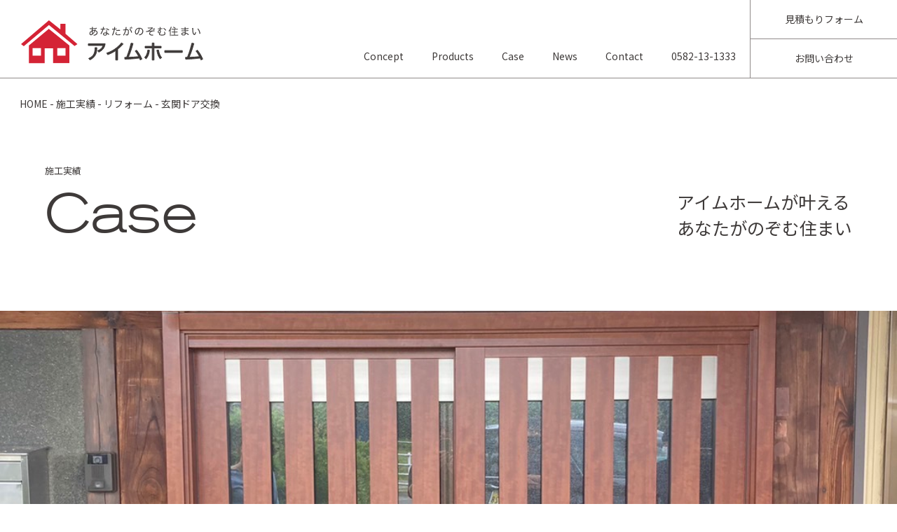

--- FILE ---
content_type: text/html; charset=UTF-8
request_url: https://aim-home.jp/case/1203.html
body_size: 7588
content:
<!DOCTYPE html>
<html lang="ja"><head>
<meta charset="UTF-8">
<meta name="viewport" content="width=device-width, user-scalable=no">
<meta name="format-detection" content="telephone=no">


<meta name="description" content="アイムホームは岐阜県を中心にお住まいのメンテナンスをしております。トイレのリフォーム、お風呂のリフォームからカーポート、サンテラスなど様々なご要望にお応えしております。">


		<!-- All in One SEO 4.9.3 - aioseo.com -->
		<title>玄関ドア交換 - アイムホーム 住宅のリフォーム・エクステリア設計・施工 岐阜</title>
	<meta name="robots" content="max-image-preview:large" />
	<link rel="canonical" href="https://aim-home.jp/case/1203.html" />
	<meta name="generator" content="All in One SEO (AIOSEO) 4.9.3" />
		<meta property="og:locale" content="ja_JP" />
		<meta property="og:site_name" content="アイムホーム　住宅のリフォーム・エクステリア設計・施工　岐阜 - アイムホームは岐阜県を中心にお住まいのメンテナンスをしております。トイレのリフォーム、お風呂のリフォームからカーポート、サンテラスなど様々なご要望にお応えしております。" />
		<meta property="og:type" content="article" />
		<meta property="og:title" content="玄関ドア交換 - アイムホーム 住宅のリフォーム・エクステリア設計・施工 岐阜" />
		<meta property="og:url" content="https://aim-home.jp/case/1203.html" />
		<meta property="article:published_time" content="2023-05-30T00:26:03+00:00" />
		<meta property="article:modified_time" content="2023-05-30T00:42:59+00:00" />
		<meta name="twitter:card" content="summary_large_image" />
		<meta name="twitter:title" content="玄関ドア交換 - アイムホーム 住宅のリフォーム・エクステリア設計・施工 岐阜" />
		<script type="application/ld+json" class="aioseo-schema">
			{"@context":"https:\/\/schema.org","@graph":[{"@type":"BreadcrumbList","@id":"https:\/\/aim-home.jp\/case\/1203.html#breadcrumblist","itemListElement":[{"@type":"ListItem","@id":"https:\/\/aim-home.jp#listItem","position":1,"name":"\u30db\u30fc\u30e0","item":"https:\/\/aim-home.jp","nextItem":{"@type":"ListItem","@id":"https:\/\/aim-home.jp\/case#listItem","name":"\u65bd\u5de5\u5b9f\u7e3e"}},{"@type":"ListItem","@id":"https:\/\/aim-home.jp\/case#listItem","position":2,"name":"\u65bd\u5de5\u5b9f\u7e3e","item":"https:\/\/aim-home.jp\/case","nextItem":{"@type":"ListItem","@id":"https:\/\/aim-home.jp\/case\/cat\/reform#listItem","name":"\u30ea\u30d5\u30a9\u30fc\u30e0"},"previousItem":{"@type":"ListItem","@id":"https:\/\/aim-home.jp#listItem","name":"\u30db\u30fc\u30e0"}},{"@type":"ListItem","@id":"https:\/\/aim-home.jp\/case\/cat\/reform#listItem","position":3,"name":"\u30ea\u30d5\u30a9\u30fc\u30e0","item":"https:\/\/aim-home.jp\/case\/cat\/reform","nextItem":{"@type":"ListItem","@id":"https:\/\/aim-home.jp\/case\/1203.html#listItem","name":"\u7384\u95a2\u30c9\u30a2\u4ea4\u63db"},"previousItem":{"@type":"ListItem","@id":"https:\/\/aim-home.jp\/case#listItem","name":"\u65bd\u5de5\u5b9f\u7e3e"}},{"@type":"ListItem","@id":"https:\/\/aim-home.jp\/case\/1203.html#listItem","position":4,"name":"\u7384\u95a2\u30c9\u30a2\u4ea4\u63db","previousItem":{"@type":"ListItem","@id":"https:\/\/aim-home.jp\/case\/cat\/reform#listItem","name":"\u30ea\u30d5\u30a9\u30fc\u30e0"}}]},{"@type":"Organization","@id":"https:\/\/aim-home.jp\/#organization","name":"\u682a\u5f0f\u4f1a\u793e\u30ec\u30b8\u30f3\u30c6\u30c3\u30af","description":"\u30a2\u30a4\u30e0\u30db\u30fc\u30e0\u306f\u5c90\u961c\u770c\u3092\u4e2d\u5fc3\u306b\u304a\u4f4f\u307e\u3044\u306e\u30e1\u30f3\u30c6\u30ca\u30f3\u30b9\u3092\u3057\u3066\u304a\u308a\u307e\u3059\u3002\u30c8\u30a4\u30ec\u306e\u30ea\u30d5\u30a9\u30fc\u30e0\u3001\u304a\u98a8\u5442\u306e\u30ea\u30d5\u30a9\u30fc\u30e0\u304b\u3089\u30ab\u30fc\u30dd\u30fc\u30c8\u3001\u30b5\u30f3\u30c6\u30e9\u30b9\u306a\u3069\u69d8\u3005\u306a\u3054\u8981\u671b\u306b\u304a\u5fdc\u3048\u3057\u3066\u304a\u308a\u307e\u3059\u3002","url":"https:\/\/aim-home.jp\/"},{"@type":"WebPage","@id":"https:\/\/aim-home.jp\/case\/1203.html#webpage","url":"https:\/\/aim-home.jp\/case\/1203.html","name":"\u7384\u95a2\u30c9\u30a2\u4ea4\u63db - \u30a2\u30a4\u30e0\u30db\u30fc\u30e0 \u4f4f\u5b85\u306e\u30ea\u30d5\u30a9\u30fc\u30e0\u30fb\u30a8\u30af\u30b9\u30c6\u30ea\u30a2\u8a2d\u8a08\u30fb\u65bd\u5de5 \u5c90\u961c","inLanguage":"ja","isPartOf":{"@id":"https:\/\/aim-home.jp\/#website"},"breadcrumb":{"@id":"https:\/\/aim-home.jp\/case\/1203.html#breadcrumblist"},"image":{"@type":"ImageObject","url":"https:\/\/aim-home.jp\/wp-content\/uploads\/2023\/05\/IMG_9708.jpg","@id":"https:\/\/aim-home.jp\/case\/1203.html\/#mainImage","width":1109,"height":1479},"primaryImageOfPage":{"@id":"https:\/\/aim-home.jp\/case\/1203.html#mainImage"},"datePublished":"2023-05-30T09:26:03+09:00","dateModified":"2023-05-30T09:42:59+09:00"},{"@type":"WebSite","@id":"https:\/\/aim-home.jp\/#website","url":"https:\/\/aim-home.jp\/","name":"\u682a\u5f0f\u4f1a\u793e\u30ec\u30b8\u30f3\u30c6\u30c3\u30af","description":"\u30a2\u30a4\u30e0\u30db\u30fc\u30e0\u306f\u5c90\u961c\u770c\u3092\u4e2d\u5fc3\u306b\u304a\u4f4f\u307e\u3044\u306e\u30e1\u30f3\u30c6\u30ca\u30f3\u30b9\u3092\u3057\u3066\u304a\u308a\u307e\u3059\u3002\u30c8\u30a4\u30ec\u306e\u30ea\u30d5\u30a9\u30fc\u30e0\u3001\u304a\u98a8\u5442\u306e\u30ea\u30d5\u30a9\u30fc\u30e0\u304b\u3089\u30ab\u30fc\u30dd\u30fc\u30c8\u3001\u30b5\u30f3\u30c6\u30e9\u30b9\u306a\u3069\u69d8\u3005\u306a\u3054\u8981\u671b\u306b\u304a\u5fdc\u3048\u3057\u3066\u304a\u308a\u307e\u3059\u3002","inLanguage":"ja","publisher":{"@id":"https:\/\/aim-home.jp\/#organization"}}]}
		</script>
		<!-- All in One SEO -->

<link rel='dns-prefetch' href='//static.addtoany.com' />
<script type="text/javascript">
window._wpemojiSettings = {"baseUrl":"https:\/\/s.w.org\/images\/core\/emoji\/14.0.0\/72x72\/","ext":".png","svgUrl":"https:\/\/s.w.org\/images\/core\/emoji\/14.0.0\/svg\/","svgExt":".svg","source":{"concatemoji":"https:\/\/aim-home.jp\/wp-includes\/js\/wp-emoji-release.min.js?ver=6.1.9"}};
/*! This file is auto-generated */
!function(e,a,t){var n,r,o,i=a.createElement("canvas"),p=i.getContext&&i.getContext("2d");function s(e,t){var a=String.fromCharCode,e=(p.clearRect(0,0,i.width,i.height),p.fillText(a.apply(this,e),0,0),i.toDataURL());return p.clearRect(0,0,i.width,i.height),p.fillText(a.apply(this,t),0,0),e===i.toDataURL()}function c(e){var t=a.createElement("script");t.src=e,t.defer=t.type="text/javascript",a.getElementsByTagName("head")[0].appendChild(t)}for(o=Array("flag","emoji"),t.supports={everything:!0,everythingExceptFlag:!0},r=0;r<o.length;r++)t.supports[o[r]]=function(e){if(p&&p.fillText)switch(p.textBaseline="top",p.font="600 32px Arial",e){case"flag":return s([127987,65039,8205,9895,65039],[127987,65039,8203,9895,65039])?!1:!s([55356,56826,55356,56819],[55356,56826,8203,55356,56819])&&!s([55356,57332,56128,56423,56128,56418,56128,56421,56128,56430,56128,56423,56128,56447],[55356,57332,8203,56128,56423,8203,56128,56418,8203,56128,56421,8203,56128,56430,8203,56128,56423,8203,56128,56447]);case"emoji":return!s([129777,127995,8205,129778,127999],[129777,127995,8203,129778,127999])}return!1}(o[r]),t.supports.everything=t.supports.everything&&t.supports[o[r]],"flag"!==o[r]&&(t.supports.everythingExceptFlag=t.supports.everythingExceptFlag&&t.supports[o[r]]);t.supports.everythingExceptFlag=t.supports.everythingExceptFlag&&!t.supports.flag,t.DOMReady=!1,t.readyCallback=function(){t.DOMReady=!0},t.supports.everything||(n=function(){t.readyCallback()},a.addEventListener?(a.addEventListener("DOMContentLoaded",n,!1),e.addEventListener("load",n,!1)):(e.attachEvent("onload",n),a.attachEvent("onreadystatechange",function(){"complete"===a.readyState&&t.readyCallback()})),(e=t.source||{}).concatemoji?c(e.concatemoji):e.wpemoji&&e.twemoji&&(c(e.twemoji),c(e.wpemoji)))}(window,document,window._wpemojiSettings);
</script>
<style type="text/css">
img.wp-smiley,
img.emoji {
	display: inline !important;
	border: none !important;
	box-shadow: none !important;
	height: 1em !important;
	width: 1em !important;
	margin: 0 0.07em !important;
	vertical-align: -0.1em !important;
	background: none !important;
	padding: 0 !important;
}
</style>
	<link rel='stylesheet' id='wp-block-library-css' href='https://aim-home.jp/wp-includes/css/dist/block-library/style.min.css?ver=6.1.9' type='text/css' media='all' />
<link rel='stylesheet' id='aioseo/css/src/vue/standalone/blocks/table-of-contents/global.scss-css' href='https://aim-home.jp/wp-content/plugins/all-in-one-seo-pack/dist/Lite/assets/css/table-of-contents/global.e90f6d47.css?ver=4.9.3' type='text/css' media='all' />
<link rel='stylesheet' id='classic-theme-styles-css' href='https://aim-home.jp/wp-includes/css/classic-themes.min.css?ver=1' type='text/css' media='all' />
<style id='global-styles-inline-css' type='text/css'>
body{--wp--preset--color--black: #000000;--wp--preset--color--cyan-bluish-gray: #abb8c3;--wp--preset--color--white: #ffffff;--wp--preset--color--pale-pink: #f78da7;--wp--preset--color--vivid-red: #cf2e2e;--wp--preset--color--luminous-vivid-orange: #ff6900;--wp--preset--color--luminous-vivid-amber: #fcb900;--wp--preset--color--light-green-cyan: #7bdcb5;--wp--preset--color--vivid-green-cyan: #00d084;--wp--preset--color--pale-cyan-blue: #8ed1fc;--wp--preset--color--vivid-cyan-blue: #0693e3;--wp--preset--color--vivid-purple: #9b51e0;--wp--preset--gradient--vivid-cyan-blue-to-vivid-purple: linear-gradient(135deg,rgba(6,147,227,1) 0%,rgb(155,81,224) 100%);--wp--preset--gradient--light-green-cyan-to-vivid-green-cyan: linear-gradient(135deg,rgb(122,220,180) 0%,rgb(0,208,130) 100%);--wp--preset--gradient--luminous-vivid-amber-to-luminous-vivid-orange: linear-gradient(135deg,rgba(252,185,0,1) 0%,rgba(255,105,0,1) 100%);--wp--preset--gradient--luminous-vivid-orange-to-vivid-red: linear-gradient(135deg,rgba(255,105,0,1) 0%,rgb(207,46,46) 100%);--wp--preset--gradient--very-light-gray-to-cyan-bluish-gray: linear-gradient(135deg,rgb(238,238,238) 0%,rgb(169,184,195) 100%);--wp--preset--gradient--cool-to-warm-spectrum: linear-gradient(135deg,rgb(74,234,220) 0%,rgb(151,120,209) 20%,rgb(207,42,186) 40%,rgb(238,44,130) 60%,rgb(251,105,98) 80%,rgb(254,248,76) 100%);--wp--preset--gradient--blush-light-purple: linear-gradient(135deg,rgb(255,206,236) 0%,rgb(152,150,240) 100%);--wp--preset--gradient--blush-bordeaux: linear-gradient(135deg,rgb(254,205,165) 0%,rgb(254,45,45) 50%,rgb(107,0,62) 100%);--wp--preset--gradient--luminous-dusk: linear-gradient(135deg,rgb(255,203,112) 0%,rgb(199,81,192) 50%,rgb(65,88,208) 100%);--wp--preset--gradient--pale-ocean: linear-gradient(135deg,rgb(255,245,203) 0%,rgb(182,227,212) 50%,rgb(51,167,181) 100%);--wp--preset--gradient--electric-grass: linear-gradient(135deg,rgb(202,248,128) 0%,rgb(113,206,126) 100%);--wp--preset--gradient--midnight: linear-gradient(135deg,rgb(2,3,129) 0%,rgb(40,116,252) 100%);--wp--preset--duotone--dark-grayscale: url('#wp-duotone-dark-grayscale');--wp--preset--duotone--grayscale: url('#wp-duotone-grayscale');--wp--preset--duotone--purple-yellow: url('#wp-duotone-purple-yellow');--wp--preset--duotone--blue-red: url('#wp-duotone-blue-red');--wp--preset--duotone--midnight: url('#wp-duotone-midnight');--wp--preset--duotone--magenta-yellow: url('#wp-duotone-magenta-yellow');--wp--preset--duotone--purple-green: url('#wp-duotone-purple-green');--wp--preset--duotone--blue-orange: url('#wp-duotone-blue-orange');--wp--preset--font-size--small: 13px;--wp--preset--font-size--medium: 20px;--wp--preset--font-size--large: 36px;--wp--preset--font-size--x-large: 42px;--wp--preset--spacing--20: 0.44rem;--wp--preset--spacing--30: 0.67rem;--wp--preset--spacing--40: 1rem;--wp--preset--spacing--50: 1.5rem;--wp--preset--spacing--60: 2.25rem;--wp--preset--spacing--70: 3.38rem;--wp--preset--spacing--80: 5.06rem;}:where(.is-layout-flex){gap: 0.5em;}body .is-layout-flow > .alignleft{float: left;margin-inline-start: 0;margin-inline-end: 2em;}body .is-layout-flow > .alignright{float: right;margin-inline-start: 2em;margin-inline-end: 0;}body .is-layout-flow > .aligncenter{margin-left: auto !important;margin-right: auto !important;}body .is-layout-constrained > .alignleft{float: left;margin-inline-start: 0;margin-inline-end: 2em;}body .is-layout-constrained > .alignright{float: right;margin-inline-start: 2em;margin-inline-end: 0;}body .is-layout-constrained > .aligncenter{margin-left: auto !important;margin-right: auto !important;}body .is-layout-constrained > :where(:not(.alignleft):not(.alignright):not(.alignfull)){max-width: var(--wp--style--global--content-size);margin-left: auto !important;margin-right: auto !important;}body .is-layout-constrained > .alignwide{max-width: var(--wp--style--global--wide-size);}body .is-layout-flex{display: flex;}body .is-layout-flex{flex-wrap: wrap;align-items: center;}body .is-layout-flex > *{margin: 0;}:where(.wp-block-columns.is-layout-flex){gap: 2em;}.has-black-color{color: var(--wp--preset--color--black) !important;}.has-cyan-bluish-gray-color{color: var(--wp--preset--color--cyan-bluish-gray) !important;}.has-white-color{color: var(--wp--preset--color--white) !important;}.has-pale-pink-color{color: var(--wp--preset--color--pale-pink) !important;}.has-vivid-red-color{color: var(--wp--preset--color--vivid-red) !important;}.has-luminous-vivid-orange-color{color: var(--wp--preset--color--luminous-vivid-orange) !important;}.has-luminous-vivid-amber-color{color: var(--wp--preset--color--luminous-vivid-amber) !important;}.has-light-green-cyan-color{color: var(--wp--preset--color--light-green-cyan) !important;}.has-vivid-green-cyan-color{color: var(--wp--preset--color--vivid-green-cyan) !important;}.has-pale-cyan-blue-color{color: var(--wp--preset--color--pale-cyan-blue) !important;}.has-vivid-cyan-blue-color{color: var(--wp--preset--color--vivid-cyan-blue) !important;}.has-vivid-purple-color{color: var(--wp--preset--color--vivid-purple) !important;}.has-black-background-color{background-color: var(--wp--preset--color--black) !important;}.has-cyan-bluish-gray-background-color{background-color: var(--wp--preset--color--cyan-bluish-gray) !important;}.has-white-background-color{background-color: var(--wp--preset--color--white) !important;}.has-pale-pink-background-color{background-color: var(--wp--preset--color--pale-pink) !important;}.has-vivid-red-background-color{background-color: var(--wp--preset--color--vivid-red) !important;}.has-luminous-vivid-orange-background-color{background-color: var(--wp--preset--color--luminous-vivid-orange) !important;}.has-luminous-vivid-amber-background-color{background-color: var(--wp--preset--color--luminous-vivid-amber) !important;}.has-light-green-cyan-background-color{background-color: var(--wp--preset--color--light-green-cyan) !important;}.has-vivid-green-cyan-background-color{background-color: var(--wp--preset--color--vivid-green-cyan) !important;}.has-pale-cyan-blue-background-color{background-color: var(--wp--preset--color--pale-cyan-blue) !important;}.has-vivid-cyan-blue-background-color{background-color: var(--wp--preset--color--vivid-cyan-blue) !important;}.has-vivid-purple-background-color{background-color: var(--wp--preset--color--vivid-purple) !important;}.has-black-border-color{border-color: var(--wp--preset--color--black) !important;}.has-cyan-bluish-gray-border-color{border-color: var(--wp--preset--color--cyan-bluish-gray) !important;}.has-white-border-color{border-color: var(--wp--preset--color--white) !important;}.has-pale-pink-border-color{border-color: var(--wp--preset--color--pale-pink) !important;}.has-vivid-red-border-color{border-color: var(--wp--preset--color--vivid-red) !important;}.has-luminous-vivid-orange-border-color{border-color: var(--wp--preset--color--luminous-vivid-orange) !important;}.has-luminous-vivid-amber-border-color{border-color: var(--wp--preset--color--luminous-vivid-amber) !important;}.has-light-green-cyan-border-color{border-color: var(--wp--preset--color--light-green-cyan) !important;}.has-vivid-green-cyan-border-color{border-color: var(--wp--preset--color--vivid-green-cyan) !important;}.has-pale-cyan-blue-border-color{border-color: var(--wp--preset--color--pale-cyan-blue) !important;}.has-vivid-cyan-blue-border-color{border-color: var(--wp--preset--color--vivid-cyan-blue) !important;}.has-vivid-purple-border-color{border-color: var(--wp--preset--color--vivid-purple) !important;}.has-vivid-cyan-blue-to-vivid-purple-gradient-background{background: var(--wp--preset--gradient--vivid-cyan-blue-to-vivid-purple) !important;}.has-light-green-cyan-to-vivid-green-cyan-gradient-background{background: var(--wp--preset--gradient--light-green-cyan-to-vivid-green-cyan) !important;}.has-luminous-vivid-amber-to-luminous-vivid-orange-gradient-background{background: var(--wp--preset--gradient--luminous-vivid-amber-to-luminous-vivid-orange) !important;}.has-luminous-vivid-orange-to-vivid-red-gradient-background{background: var(--wp--preset--gradient--luminous-vivid-orange-to-vivid-red) !important;}.has-very-light-gray-to-cyan-bluish-gray-gradient-background{background: var(--wp--preset--gradient--very-light-gray-to-cyan-bluish-gray) !important;}.has-cool-to-warm-spectrum-gradient-background{background: var(--wp--preset--gradient--cool-to-warm-spectrum) !important;}.has-blush-light-purple-gradient-background{background: var(--wp--preset--gradient--blush-light-purple) !important;}.has-blush-bordeaux-gradient-background{background: var(--wp--preset--gradient--blush-bordeaux) !important;}.has-luminous-dusk-gradient-background{background: var(--wp--preset--gradient--luminous-dusk) !important;}.has-pale-ocean-gradient-background{background: var(--wp--preset--gradient--pale-ocean) !important;}.has-electric-grass-gradient-background{background: var(--wp--preset--gradient--electric-grass) !important;}.has-midnight-gradient-background{background: var(--wp--preset--gradient--midnight) !important;}.has-small-font-size{font-size: var(--wp--preset--font-size--small) !important;}.has-medium-font-size{font-size: var(--wp--preset--font-size--medium) !important;}.has-large-font-size{font-size: var(--wp--preset--font-size--large) !important;}.has-x-large-font-size{font-size: var(--wp--preset--font-size--x-large) !important;}
.wp-block-navigation a:where(:not(.wp-element-button)){color: inherit;}
:where(.wp-block-columns.is-layout-flex){gap: 2em;}
.wp-block-pullquote{font-size: 1.5em;line-height: 1.6;}
</style>
<link rel='stylesheet' id='addtoany-css' href='https://aim-home.jp/wp-content/plugins/add-to-any/addtoany.min.css?ver=1.16' type='text/css' media='all' />
<script type='text/javascript' src='https://aim-home.jp/wp-includes/js/jquery/jquery.min.js?ver=3.6.1' id='jquery-core-js'></script>
<script type='text/javascript' src='https://aim-home.jp/wp-includes/js/jquery/jquery-migrate.min.js?ver=3.3.2' id='jquery-migrate-js'></script>
<script type='text/javascript' id='addtoany-core-js-before'>
window.a2a_config=window.a2a_config||{};a2a_config.callbacks=[];a2a_config.overlays=[];a2a_config.templates={};a2a_localize = {
	Share: "共有",
	Save: "ブックマーク",
	Subscribe: "購読",
	Email: "メール",
	Bookmark: "ブックマーク",
	ShowAll: "すべて表示する",
	ShowLess: "小さく表示する",
	FindServices: "サービスを探す",
	FindAnyServiceToAddTo: "追加するサービスを今すぐ探す",
	PoweredBy: "Powered by",
	ShareViaEmail: "メールでシェアする",
	SubscribeViaEmail: "メールで購読する",
	BookmarkInYourBrowser: "ブラウザにブックマーク",
	BookmarkInstructions: "このページをブックマークするには、 Ctrl+D または \u2318+D を押下。",
	AddToYourFavorites: "お気に入りに追加",
	SendFromWebOrProgram: "任意のメールアドレスまたはメールプログラムから送信",
	EmailProgram: "メールプログラム",
	More: "詳細&#8230;",
	ThanksForSharing: "共有ありがとうございます !",
	ThanksForFollowing: "フォローありがとうございます !"
};
</script>
<script type='text/javascript' defer src='https://static.addtoany.com/menu/page.js' id='addtoany-core-js'></script>
<script type='text/javascript' defer src='https://aim-home.jp/wp-content/plugins/add-to-any/addtoany.min.js?ver=1.1' id='addtoany-jquery-js'></script>

<link href="https://fonts.googleapis.com/css2?family=Noto+Sans+JP:wght@400;500;700&display=swap" rel="stylesheet">
<link href="/site/css/style.css" rel="stylesheet" type="text/css" media="all">
<link href="/site/css/slick.css" rel="stylesheet" type="text/css" media="all">

<script src="/site/js/jquery-3.6.4.min.js"></script>
<script src="/site/js/jquery.easing.1.3.js"></script>
<script src="/site/js/smooth-scroll.min.js"></script>
<script src="/site/js/slick.min.js"></script>
<script src="/site/js/common.js"></script>


</head>

<body>
	<header>
		<h1 class="logo"><a href="/"><img src="/site/img/common/logo.svg" alt="あなたがのぞむ住まい I’m home"></a></h1>
		<div class="menu">
			<span></span>
			<span></span>
			<span></span>
		</div>
		<nav id="gnav">
			<p class="title tb">MENU</p>
			<ul class="nav">
								<li>
					<a href="/company" class="parent">Concept<span class="plus"></span></a>
					<ul class="child">
						<li><a href="/company#greeting" data-scroll>代表挨拶</a></li>
						<li><a href="/company#policy" data-scroll>経営方針</a></li>
						<li><a href="/company#profile" data-scroll>会社概要</a></li>
						<li><a href="/company#history" data-scroll>沿革</a></li>
					</ul>
				</li>
				<li>
					<a href="/service" class="parent">Products<span class="plus"></span></a>
					<ul class="child">
						<li><a href="/service#strength" data-scroll>弊社の強み</a></li>
						<li><a href="/service#reform" data-scroll>リフォーム</a></li>
						<li><a href="/service#exterior" data-scroll>エクステリア</a></li>
						<li><a href="/service#renovation" data-scroll>リノベーション</a></li>
						<li><a href="/service#new" data-scroll>新築</a></li>
					</ul>
				</li>
				<li>
					<a href="/case" class="parent">Case<span class="plus"></span></a>
					<ul class="child"><li><a href="https://aim-home.jp/case/cat/%e3%81%9d%e3%81%ae%e4%bb%96">その他</a></li><li><a href="https://aim-home.jp/case/cat/reform">リフォーム</a></li><li><a href="https://aim-home.jp/case/cat/exterior">エクステリア</a></li><li><a href="https://aim-home.jp/case/cat/renovation">リノベーション</a></li><li><a href="https://aim-home.jp/case/cat/new">新築</a></li></ul>				</li>
				<li>
					<a href="/news" class="parent">News<span class="plus"></span></a>
					<ul class="child"><li><a href="https://aim-home.jp/event">イベント</a></li><li><a href="https://aim-home.jp/info">News</a></li><li><a href="https://aim-home.jp/qa">よくある質問</a></li></ul>				</li>
				<li>
					<a href="/contact" class="parent">Contact<span class="plus"></span></a>
					<ul class="child">
						<li><a href="/estimate">見積もりフォーム</a></li>
						<li><a href="/contact">お問い合わせ</a></li>
					</ul>
				</li>			</ul>
			<div class="cboxs">
								<div class="cbox">
					<p class="label">お電話でのお問い合わせ</p>
					<p class="text">住まいに関するお問い合わせ</p>
					<p class="tel"><a href="tel:0582-13-1333">0582-13-1333</a></p>
				</div>
				<div class="cbox">
					<p class="label">アイムホームの<br class="tb spnone">無料見積もり</p>
					<p class="text">具体的な相談は、無料相談は<br class="tb">こちらからお申し込み下さい</p>
					<p class="btn"><a href="/estimate">お申し込みはこちら</a></p>
				</div>
				<div class="cbox">
					<p class="label">お問い合わせ・資料請求</p>
					<p class="text">具体的な相談は、無料相談を<br class="tb">こちらからお申し込み下さい</p>
					<p class="btn"><a href="/contact">お問い合わせ・資料請求はこちら</a></p>
				</div>			</div>
			<div class="foot tb">
				<p class="menulogo"><img src="/site/img/common/logo.svg" alt="あなたがのぞむ住まい I’m home"></p>
								<ul class="sns">
					<li><a href="" target="_blank"><img src="/site/img_sp/common/facebook.svg" alt="Facebook"></a></li>
					<li><a href="" target="_blank"><img src="/site/img_sp/common/instagram.svg" alt="Instagram"></a></li>
					<li><a href="" target="_blank"><img src="/site/img_sp/common/twitter.svg" alt="Twitter"></a></li>
				</ul>			</div>
			<ul class="form">
				<li><a href="/estimate">見積もりフォーム</a></li>
				<li><a href="/contact">お問い合わせ</a></li>
			</ul>
		</nav>
	</header>

	<article id="case">		<section class="pagetitle-text">
			<p class="pan"><span property="itemListElement" typeof="ListItem"><a property="item" typeof="WebPage" title="アイムホーム　住宅のリフォーム・エクステリア設計・施工　岐阜へ移動" href="https://aim-home.jp" class="home"><span property="name">HOME</span></a><meta property="position" content="1"></span> - <span property="itemListElement" typeof="ListItem"><a property="item" typeof="WebPage" title="施工実績へ移動する" href="https://aim-home.jp/case" class="archive post-case-archive" ><span property="name">施工実績</span></a><meta property="position" content="2"></span> - <span property="itemListElement" typeof="ListItem"><a property="item" typeof="WebPage" title="Go to the リフォーム case_cat archives." href="https://aim-home.jp/case/cat/reform" class="taxonomy case_cat" ><span property="name">リフォーム</span></a><meta property="position" content="3"></span> - <span property="itemListElement" typeof="ListItem"><span property="name" class="post post-case current-item">玄関ドア交換</span><meta property="url" content="https://aim-home.jp/case/1203.html"><meta property="position" content="4"></span></p>
			<div class="wrap">
				<h1 class="title">施工実績<span>Case</span></h1>
				<p class="text">アイムホームが叶える<br>あなたがのぞむ住まい</p>
			</div>
		</section>
		<section class="casedetail">
			<section class="titlebox">
				<div class="bg" style="background-image: url(https://aim-home.jp/wp-content/uploads/2023/05/IMG_9708.jpg);">
				</div>
				<div class="wrap">
					<div class="textbox">
						<p class="sub minino">PICK UP</p>
						<h1>玄関ドア交換</h1>
												<ul class="cat">
														<li>リフォーム</li>
													</ul>
																	</div>
				</div>
			</section>
			<div class="wrap">
								<div class="images">
					<figure class="slider">
												<div><img src="/lib/script/tim/thumb.php?h=730&src=https://aim-home.jp/wp-content/uploads/2023/05/IMG_9708.jpg" alt=""></div>
												<div><img src="/lib/script/tim/thumb.php?h=730&src=https://aim-home.jp/wp-content/uploads/2023/05/cbbef44634b6ea0f238e0a72ed348a4b-scaled.jpg" alt=""></div>
											</figure>
					<ul class="thum">
												<li><img src="/lib/script/tim/thumb.php?w=400&h=400&src=https://aim-home.jp/wp-content/uploads/2023/05/IMG_9708.jpg" alt=""></li>
												<li><img src="/lib/script/tim/thumb.php?w=400&h=400&src=https://aim-home.jp/wp-content/uploads/2023/05/cbbef44634b6ea0f238e0a72ed348a4b-scaled.jpg" alt=""></li>
											</ul>
				</div>
								<div class="entry">
									</div>
								<table>
										<tr>
						<th>玄関ドア交換</th>
						<td>1日でできる簡易リフォーム</td>
					</tr>
									</table>
								<p class="pager">
					<a href="https://aim-home.jp/case/1297.html" rel="next"></a>					<a href="/case">一覧に戻る</a>
					<a href="https://aim-home.jp/case/1180.html" rel="prev"></a>				</p>
			</div>
		</section>
		<div class="wrap">
			<p class="end">岐阜市内にある本社ショールームやエクステリア展示場で実物をご覧いただけます。</p>
		</div>
	</article>

	<footer>
		<p class="logo"><img src="/site/img/common/logo.svg" alt="あなたがのぞむ住まい I’m home"></p>
				<ul class="sns">
			<li><a href="" target="_blank"><img src="/site/img/common/facebook.svg" alt="Facebook"></a></li>
			<li><a href="" target="_blank"><img src="/site/img/common/instagram.svg" alt="Instagram"></a></li>
			<li><a href="" target="_blank"><img src="/site/img/common/twitter.svg" alt="Twitter"></a></li>
		</ul>		<div class="items">
			<div class="wrap">
								<div class="cbox">
					<p class="label">お電話でのお問い合わせ</p>
					<p class="text">住まいに関するお問い合わせ</p>
					<p class="tel"><a href="tel:0582-13-1333">0582-13-1333</a></p>
				</div>
				<div class="cbox">
					<p class="label">アイムホームの<br class="tb spnone">無料見積もり</p>
					<p class="text">具体的な相談は、無料相談は<br class="tb">こちらからお申し込み下さい</p>
					<p class="btn"><a href="/estimate">お申し込みはこちら</a></p>
				</div>
				<div class="cbox">
					<p class="label">お問い合わせ・資料請求</p>
					<p class="text">具体的な相談は、無料相談を<br class="tb">こちらからお申し込み下さい</p>
					<p class="btn"><a href="/contact">お問い合わせ・資料請求はこちら</a></p>
				</div>			</div>
		</div>
		<nav class="fnav">
			<ul>
								<li>
					<a href="/company" class="parent">Concept<span class="plus"></span></a>
					<ul class="child">
						<li><a href="/company#greeting" data-scroll>代表挨拶</a></li>
						<li><a href="/company#policy" data-scroll>経営方針</a></li>
						<li><a href="/company#profile" data-scroll>会社概要</a></li>
						<li><a href="/company#history" data-scroll>沿革</a></li>
					</ul>
				</li>
				<li>
					<a href="/service" class="parent">Products<span class="plus"></span></a>
					<ul class="child">
						<li><a href="/service#strength" data-scroll>弊社の強み</a></li>
						<li><a href="/service#reform" data-scroll>リフォーム</a></li>
						<li><a href="/service#exterior" data-scroll>エクステリア</a></li>
						<li><a href="/service#renovation" data-scroll>リノベーション</a></li>
						<li><a href="/service#new" data-scroll>新築</a></li>
					</ul>
				</li>
				<li>
					<a href="/case" class="parent">Case<span class="plus"></span></a>
					<ul class="child"><li><a href="https://aim-home.jp/case/cat/%e3%81%9d%e3%81%ae%e4%bb%96">その他</a></li><li><a href="https://aim-home.jp/case/cat/reform">リフォーム</a></li><li><a href="https://aim-home.jp/case/cat/exterior">エクステリア</a></li><li><a href="https://aim-home.jp/case/cat/renovation">リノベーション</a></li><li><a href="https://aim-home.jp/case/cat/new">新築</a></li></ul>				</li>
				<li>
					<a href="/news" class="parent">News<span class="plus"></span></a>
					<ul class="child"><li><a href="https://aim-home.jp/event">イベント</a></li><li><a href="https://aim-home.jp/info">News</a></li><li><a href="https://aim-home.jp/qa">よくある質問</a></li></ul>				</li>
				<li>
					<a href="/contact" class="parent">Contact<span class="plus"></span></a>
					<ul class="child">
						<li><a href="/estimate">見積もりフォーム</a></li>
						<li><a href="/contact">お問い合わせ</a></li>
					</ul>
				</li>			</ul>
		</nav>
		<p class="copy">&copy; AIM HOME. R2 事業再構築</p>
	</footer>
	<script src="/site/js/case.js"></script>	<script type='text/javascript' src='https://aim-home.jp/wp-content/plugins/page-links-to/dist/new-tab.js?ver=3.3.7' id='page-links-to-js'></script>
</body>

</html>

--- FILE ---
content_type: text/css
request_url: https://aim-home.jp/site/css/style.css
body_size: 14508
content:
@charset "UTF-8";
/*-----------------------------------------------------------
		font
-----------------------------------------------------------*/
@font-face {
	font-family: "Akzidenz-Grotesk";
	src: url("../font/Akzidenz-Grotesk-BQ-Light-Extended.woff") format("woff");
}
/*-----------------------------------------------------------
		リセット
-----------------------------------------------------------*/
html {
	overflow-y: scroll;
}

fieldset, img {
	border: none;
	vertical-align: top;
}

ul, ol {
	list-style-type: none;
}

address, caption, cite, code, dfn, em, var {
	font-style: normal;
}

caption, th {
	text-align: left;
}

a {
	outline: none;
}

h1, h2, h3, h4, h5, h6,
html, body, div,
p, ul, ol, li, dl, dt, dd,
pre, blockquote,
form, fieldset, input, textarea,
table, th, td, figure {
	margin: 0;
	padding: 0;
}

/*-----------------------------------------------------------
		初期設定
-----------------------------------------------------------*/
:root {
	color: #3e3a39;
	font-size: 10px;
}
@media (max-width: 995px) {
	:root {
		-webkit-text-size-adjust: 100%;
		-moz-text-size-adjust: 100%;
		-ms-text-size-adjust: 100%;
		text-size-adjust: 100%;
	}
}

body {
	color: #3e3a39;
	line-height: 1.5;
	font-family: "Noto Sans JP", "ヒラギノ角ゴ Pro", "Hiragino Kaku Gothic Pro", "メイリオ", "Meiryo", sans-serif;
	font-size: 1.6rem;
	word-wrap: break-word;
	font-weight: 400;
}
@media (max-width: 995px) {
	body {
		-webkit-text-size-adjust: 100%;
		-moz-text-size-adjust: 100%;
		-ms-text-size-adjust: 100%;
		text-size-adjust: 100%;
	}
}
@media (max-width: 767px) {
	body {
		font-size: 3.5vw;
	}
}

h1, h2, h3, h4, h5, h6 {
	font-size: 100%;
}

img {
	max-width: 100%;
}

button, fieldset, form, input, label, legend, select, textarea {
	font-family: inherit;
	font-size: 100%;
	font-style: inherit;
	font-weight: inherit;
}

a {
	text-decoration: none;
	color: #3e3a39;
}
@media (min-width: 1220px) {
	a:hover {
		color: #3e3a39;
		text-decoration: underline;
	}
	a:visited {
		color: #3e3a39;
	}
	a:active {
		text-decoration: none;
	}
}

q:before, q:after {
	content: '';
}

table {
	border-collapse: collapse;
	border-spacing: 0;
}

/*-----------------------------------------------------------
		フォームタグ設定
-----------------------------------------------------------*/
[type=text], [type=email], [type=tel], [type=password], [type=number], [type=search], [type=date], textarea, select {
	padding: 0.75em 1em;
	-webkit-box-sizing: border-box;
	box-sizing: border-box;
	border: 1px solid #cbcbcb;
	border-radius: 0px;
}

select {
	max-width: 100%;
	padding: 0.75em 3em 0.75em 1em;
	-webkit-appearance: none;
	-moz-appearance: none;
	appearance: none;
	border: 1px solid #cbcbcb;
	background: #fff url("../img/common/arrow.svg") right center/auto 100% no-repeat;
}

select::-ms-expand {
	display: none;
}

[type=text], [type=email], [type=tel], [type=password], [type=submit], [type=number], [type=search], [type=date], textarea, button {
	-webkit-appearance: none;
	-moz-appearance: none;
	appearance: none;
}

[type=text]:focus, [type=email]:focus, [type=password]:focus, [type=number]:focus, [type=search]:focus, [type=date]:focus, textarea:focus {
	background: #fff;
	border: 1px solid #aaa;
}

button {
	cursor: pointer;
}

input[type=checkbox],
input[type=radio] {
	display: none;
}

[type=checkbox] + .mwform-checkbox-field-text,
[type=radio] + .mwform-radio-field-text {
	display: inline-block;
	position: relative;
	padding-left: 2em;
	cursor: pointer;
}
[type=checkbox] + .mwform-checkbox-field-text:before, [type=checkbox] + .mwform-checkbox-field-text:after,
[type=radio] + .mwform-radio-field-text:before,
[type=radio] + .mwform-radio-field-text:after {
	display: block;
	content: "";
	position: absolute;
	top: 0.2em;
	-webkit-box-sizing: border-box;
	box-sizing: border-box;
	border-radius: 0.5rem;
}
[type=checkbox] + .mwform-checkbox-field-text:before,
[type=radio] + .mwform-radio-field-text:before {
	left: 0px;
	width: 1.25em;
	height: 1.25em;
	border: 1px solid #cbcbcb;
	background-color: #fff;
}

[type=radio] + .mwform-radio-field-text:before, [type=radio] + .mwform-radio-field-text:after {
	border-radius: 50%;
}

[type=checkbox]:checked + .mwform-checkbox-field-text:after {
	border-radius: 0.4rem;
}

[type=checkbox]:checked + .mwform-checkbox-field-text:after,
[type=radio]:checked + .mwform-radio-field-text:after {
	top: -webkit-calc(0.2em + 3px);
	top: calc(0.2em + 3px);
	left: 3px;
	width: -webkit-calc(1.25em - 6px);
	width: calc(1.25em - 6px);
	height: -webkit-calc(1.25em - 6px);
	height: calc(1.25em - 6px);
	background-color: #918b8a;
}

/*-----------------------------------------------------------
		スクロールバー設定
-----------------------------------------------------------*/
:placeholder-shown {
	color: #BABABA;
}

/* Google Chrome, Safari, Opera 15+, Android, iOS */
::-webkit-input-placeholder {
	color: #BABABA;
}

/* Firefox 18- */
:-moz-placeholder {
	color: #BABABA;
	opacity: 1;
}

/* Firefox 19+ */
::-moz-placeholder {
	color: #BABABA;
	opacity: 1;
}

/* IE 10+ */
:-ms-input-placeholder {
	color: #BABABA;
}

/*-----------------------------------------------------------
		基本レイアウト
-----------------------------------------------------------*/
body {
	overflow: hidden;
}

.wrap {
	position: relative;
	max-width: 1600px;
	margin: 0px auto;
	-webkit-box-sizing: border-box;
	box-sizing: border-box;
}
@media (max-width: 1599px) {
	.wrap {
		margin: 0px 5vw;
	}
}

.wrap-short {
	position: relative;
	max-width: 1100px;
	margin: 0px auto;
	-webkit-box-sizing: border-box;
	box-sizing: border-box;
}
@media (max-width: 1599px) {
	.wrap-short {
		margin: 0px 5vw;
	}
}

.linkbox {
	cursor: pointer;
}

.sp {
	display: none;
}
@media (max-width: 767px) {
	.sp {
		display: inherit;
	}
}

@media (max-width: 767px) {
	.spnone {
		display: none !important;
	}
}

.tb {
	display: none;
}
@media (max-width: 995px) {
	.tb {
		display: inherit;
	}
}

@media (max-width: 995px) {
	.tbnone {
		display: none !important;
	}
}

@media (max-width: 995px) {
	.pc {
		display: none !important;
	}
}

/*----------------------- header --------------------------*/
header {
	display: -webkit-box;
	display: -webkit-flex;
	display: -ms-flexbox;
	display: flex;
	-webkit-box-align: end;
	-webkit-align-items: flex-end;
	-ms-flex-align: end;
	align-items: flex-end;
	-webkit-box-pack: justify;
	-webkit-justify-content: space-between;
	-ms-flex-pack: justify;
	justify-content: space-between;
	position: fixed;
	left: 0px;
	top: 0px;
	z-index: 3000;
	width: 100%;
	-webkit-box-sizing: border-box;
	box-sizing: border-box;
	-webkit-transition: 0.3s;
	-o-transition: 0.3s;
	transition: 0.3s;
	background-color: #fff;
	border-bottom: 1px solid #918b8a;
}
header.is-scroll {
	background-color: rgba(255, 255, 255, 0.9);
}
header .logo {
	width: 26rem;
	padding: 0px 3rem 2rem;
}
@media (max-width: 1219px) {
	header .logo {
		width: 20rem;
	}
}
@media (max-width: 995px) {
	header .logo {
		position: relative;
		z-index: 2000;
		padding: 5vw 5vw 2.5vw;
	}
}
@media (max-width: 767px) {
	header .logo {
		width: 38vw;
	}
}
header #gnav {
	display: -webkit-box;
	display: -webkit-flex;
	display: -ms-flexbox;
	display: flex;
	-webkit-box-align: end;
	-webkit-align-items: flex-end;
	-ms-flex-align: end;
	align-items: flex-end;
	font-size: 1.4rem;
}
@media (max-width: 995px) {
	header #gnav {
		display: block;
		position: fixed;
		z-index: 1500;
		left: 100vw;
		top: 14vw;
		bottom: 0px;
		width: 100vw;
		background-color: #e7e7e7;
		overflow: auto;
		-webkit-transition: 0.6s;
		-o-transition: 0.6s;
		transition: 0.6s;
	}
}
@media (max-width: 767px) {
	header #gnav {
		top: 17.5vw;
		padding-bottom: 10vw;
	}
}
@media (max-width: 995px) {
	header #gnav.open {
		left: 0px;
	}
}
@media (max-width: 995px) {
	header #gnav .title {
		padding: 5vw 5vw 2.5vw;
		text-align: right;
		font-size: 2.5rem;
	}
}
@media (max-width: 767px) {
	header #gnav .title {
		font-size: 7vw;
	}
}
header #gnav .nav {
	display: -webkit-box;
	display: -webkit-flex;
	display: -ms-flexbox;
	display: flex;
}
@media (max-width: 995px) {
	header #gnav .nav {
		display: block;
		margin-bottom: 5vw;
	}
}
@media (max-width: 767px) {
	header #gnav .nav {
		margin-bottom: 10vw;
	}
}
@media (max-width: 995px) {
	header #gnav .nav > li {
		border-bottom: 1px solid #fff;
	}
}
header #gnav .nav li {
	position: relative;
}
header #gnav .nav li .parent {
	display: block;
	position: relative;
	display: block;
	padding: 2rem;
	text-align: center;
	text-decoration: none;
	-webkit-transition: 0.3s;
	-o-transition: 0.3s;
	transition: 0.3s;
}
@media (max-width: 1219px) {
	header #gnav .nav li .parent {
		padding: 2rem 1.5rem;
	}
}
@media (max-width: 995px) {
	header #gnav .nav li .parent {
		padding: 1.25em 2em;
		text-align: left;
	}
}
@media (max-width: 767px) {
	header #gnav .nav li .parent {
		padding: 1em 1.5em;
		font-size: 5.23vw;
	}
}
header #gnav .nav li .parent:after {
	display: block;
	content: "";
	position: absolute;
	left: 0px;
	right: 100%;
	bottom: 0px;
	height: 2px;
	background-color: #3e3a39;
	-webkit-transition: 0.3s;
	-o-transition: 0.3s;
	transition: 0.3s;
}
@media (min-width: 1220px) {
	header #gnav .nav li .parent:hover {
		color: #3e3a39;
	}
	header #gnav .nav li .parent:hover:after {
		right: 0px;
	}
}
@media (max-width: 995px) {
	header #gnav .nav li .parent span {
		position: absolute;
		right: 0px;
		top: 0px;
		bottom: 0px;
		width: 6rem;
	}
}
@media (max-width: 767px) {
	header #gnav .nav li .parent span {
		width: 18vw;
	}
}
@media (max-width: 995px) {
	header #gnav .nav li .parent span:before, header #gnav .nav li .parent span:after {
		content: "";
		display: block;
		position: absolute;
		background-color: #3e3a39;
		-webkit-transition: 0.3s;
		-o-transition: 0.3s;
		transition: 0.3s;
	}
}
header #gnav .nav li .parent span:before {
	left: 33%;
	top: 50%;
	width: 34%;
	height: 2px;
	-webkit-transform: translateY(-50%);
	-ms-transform: translateY(-50%);
	transform: translateY(-50%);
}
header #gnav .nav li .parent span:after {
	left: 50%;
	top: 33%;
	width: 2px;
	height: 34%;
	-webkit-transform: translateX(-50%);
	-ms-transform: translateX(-50%);
	transform: translateX(-50%);
}
header #gnav .nav li .parent.open span:after {
	opacity: 0;
}
header #gnav .nav li .child {
	position: absolute;
	left: 3em;
	top: 100%;
	background-color: #fff;
	width: 12em;
	-webkit-box-shadow: 0px 2px 3px rgba(0, 0, 0, 0.1);
	box-shadow: 0px 2px 3px rgba(0, 0, 0, 0.1);
	opacity: 0;
	visibility: hidden;
	-webkit-transition: 0.3s;
	-o-transition: 0.3s;
	transition: 0.3s;
}
@media (max-width: 995px) {
	header #gnav .nav li .child {
		position: static;
		width: auto;
		display: none;
	}
}
@media (max-width: 767px) {
	header #gnav .nav li .child {
		font-size: 3.75vw;
	}
}
header #gnav .nav li .child.open {
	display: block;
	visibility: visible;
	opacity: 1;
}
header #gnav .nav li .child li + li {
	border-top: 1px solid #eee;
}
header #gnav .nav li .child li a {
	display: block;
	padding: 1.25em 2em;
	text-decoration: none;
	-webkit-transition: 0.3s;
	-o-transition: 0.3s;
	transition: 0.3s;
}
@media (min-width: 1220px) {
	header #gnav .nav li .child li a:hover {
		background-color: #f6f6f6;
	}
}
@media (min-width: 1220px) {
	header #gnav .nav li:hover .child {
		left: 0px;
		visibility: visible;
		opacity: 1;
	}
}
header #gnav .cboxs .cbox:nth-child(2), header #gnav .cboxs .cbox:nth-child(3) {
	display: none;
}
@media (max-width: 995px) {
	header #gnav .cboxs .cbox:nth-child(2), header #gnav .cboxs .cbox:nth-child(3) {
		display: block;
	}
}
@media (max-width: 995px) {
	header #gnav .cboxs {
		display: -webkit-box;
		display: -webkit-flex;
		display: -ms-flexbox;
		display: flex;
		margin-bottom: 5vw;
		border-top: 1px solid #918b8a;
		border-bottom: 1px solid #918b8a;
	}
}
@media (max-width: 767px) {
	header #gnav .cboxs {
		display: block;
		border-top: none;
		margin-bottom: 10vw;
	}
}
header #gnav .cbox {
	margin-left: 2rem;
	margin-bottom: 2rem;
}
@media (max-width: 995px) {
	header #gnav .cbox {
		display: block;
		width: 33.3%;
		margin: 0px;
		padding: 5vw 0px;
		text-align: center;
	}
}
@media (max-width: 767px) {
	header #gnav .cbox {
		width: auto;
		padding: 10vw 5vw;
		border-top: 1px solid #918b8a;
	}
}
@media (max-width: 995px) {
	header #gnav .cbox + .cbox {
		border-left: 1px solid #918b8a;
	}
}
@media (max-width: 767px) {
	header #gnav .cbox + .cbox {
		border-left: none;
	}
}
header #gnav .cbox .label {
	display: none;
}
@media (max-width: 995px) {
	header #gnav .cbox .label {
		display: block;
		margin-bottom: 0.5em;
		font-size: 1.8rem;
	}
}
@media (max-width: 767px) {
	header #gnav .cbox .label {
		font-size: 4.6vw;
	}
}
@media (max-width: 995px) {
	header #gnav .cbox .tel {
		font-size: 2.7rem;
	}
}
@media (max-width: 767px) {
	header #gnav .cbox .tel {
		font-size: 7vw;
	}
}
@media (min-width: 1220px) {
	header #gnav .cbox .tel a {
		pointer-events: none;
	}
}
header #gnav .cbox .text {
	display: none;
}
@media (max-width: 995px) {
	header #gnav .cbox .text {
		display: block;
		font-size: 1.2rem;
	}
}
@media (max-width: 767px) {
	header #gnav .cbox .text {
		font-size: 3.6vw;
	}
}
@media (max-width: 995px) {
	header #gnav .cbox .btn {
		margin-top: 1.25em;
	}
	header #gnav .cbox .btn a {
		display: inline-block;
		padding: 0.5em 2em;
		border-radius: 1.5em;
		background-color: #fff;
		font-size: 1.2rem;
		-webkit-transition: 0.3s;
		-o-transition: 0.3s;
		transition: 0.3s;
	}
}
@media (max-width: 995px) and (max-width: 767px) {
	header #gnav .cbox .btn a {
		font-size: 3.7vw;
	}
}

@media (max-width: 995px) {
	header #gnav .foot .menulogo {
		width: 20rem;
		margin: 0px auto 3rem;
	}
}
@media (max-width: 767px) {
	header #gnav .foot .menulogo {
		width: 52vw;
		margin-bottom: 10vw;
	}
}
@media (max-width: 995px) {
	header #gnav .foot .sns {
		display: -webkit-box;
		display: -webkit-flex;
		display: -ms-flexbox;
		display: flex;
		-webkit-box-pack: center;
		-webkit-justify-content: center;
		-ms-flex-pack: center;
		justify-content: center;
		gap: 3rem;
	}
}
@media (max-width: 767px) {
	header #gnav .foot .sns {
		gap: 5.5vw;
	}
}
@media (max-width: 995px) {
	header #gnav .foot .sns li {
		width: 3rem;
	}
}
@media (max-width: 767px) {
	header #gnav .foot .sns li {
		width: 7.8vw;
	}
}
header #gnav .form {
	width: 21rem;
	margin-left: 2rem;
	border-left: 1px solid #918b8a;
}
@media (max-width: 1219px) {
	header #gnav .form {
		width: 18rem;
	}
}
@media (max-width: 995px) {
	header #gnav .form {
		display: none;
	}
}
header #gnav .form li + li {
	border-top: 1px solid #918b8a;
}
header #gnav .form li a {
	display: block;
	padding: 1.22em 0px;
	text-align: center;
	text-decoration: none;
	-webkit-transition: 0.3s;
	-o-transition: 0.3s;
	transition: 0.3s;
}
@media (min-width: 1220px) {
	header #gnav .form li a:hover {
		background-color: #3e3a39;
		color: #fff;
	}
}
header .menu {
	display: none;
	position: absolute;
	right: 4vw;
	top: 50%;
	z-index: 2000;
	width: 6vw;
	height: 5vw;
	-webkit-transform: translateY(-50%);
	-ms-transform: translateY(-50%);
	transform: translateY(-50%);
	cursor: pointer;
}
@media (max-width: 995px) {
	header .menu {
		display: block;
	}
}
header .menu span {
	display: inline-block;
	position: absolute;
	left: 0px;
	width: 100%;
	height: 3px;
	background-color: #3e3a39;
	-webkit-transition: all .4s;
	-o-transition: all .4s;
	transition: all .4s;
	-webkit-box-sizing: border-box;
	box-sizing: border-box;
}
header .menu span:nth-of-type(1) {
	top: 0px;
	-webkit-animation: menu-bar01 .75s forwards;
	animation: menu-bar01 .75s forwards;
}
header .menu span:nth-of-type(2) {
	top: -webkit-calc(50% - 1px);
	top: calc(50% - 1px);
	-webkit-transition: all .25s .25s;
	-o-transition: all .25s .25s;
	transition: all .25s .25s;
	opacity: 1;
}
header .menu span:nth-of-type(3) {
	bottom: 0px;
	-webkit-animation: menu-bar02 .75s forwards;
	animation: menu-bar02 .75s forwards;
}
header .menu.active span:nth-of-type(1) {
	-webkit-animation: active-menu-bar01 .75s forwards;
	animation: active-menu-bar01 .75s forwards;
}
header .menu.active span:nth-of-type(2) {
	opacity: 0;
}
header .menu.active span:nth-of-type(3) {
	-webkit-animation: active-menu-bar03 .75s forwards;
	animation: active-menu-bar03 .75s forwards;
}

@-webkit-keyframes menu-bar01 {
	0% {
		-webkit-transform: translateY(-webkit-calc(2.5vw - 1px)) rotate(45deg);
		transform: translateY(calc(2.5vw - 1px)) rotate(45deg);
	}
	50% {
		-webkit-transform: translateY(-webkit-calc(2.5vw - 1px)) rotate(0);
		transform: translateY(calc(2.5vw - 1px)) rotate(0);
	}
	100% {
		-webkit-transform: translateY(0) rotate(0);
		transform: translateY(0) rotate(0);
	}
}

@keyframes menu-bar01 {
	0% {
		-webkit-transform: translateY(-webkit-calc(2.5vw - 1px)) rotate(45deg);
		transform: translateY(calc(2.5vw - 1px)) rotate(45deg);
	}
	50% {
		-webkit-transform: translateY(-webkit-calc(2.5vw - 1px)) rotate(0);
		transform: translateY(calc(2.5vw - 1px)) rotate(0);
	}
	100% {
		-webkit-transform: translateY(0) rotate(0);
		transform: translateY(0) rotate(0);
	}
}
@-webkit-keyframes menu-bar02 {
	0% {
		-webkit-transform: translateY(-webkit-calc(-2.5vw + 1px)) rotate(-45deg);
		transform: translateY(calc(-2.5vw + 1px)) rotate(-45deg);
	}
	50% {
		-webkit-transform: translateY(-webkit-calc(-2.5vw + 1px)) rotate(0);
		transform: translateY(calc(-2.5vw + 1px)) rotate(0);
	}
	100% {
		-webkit-transform: translateY(0) rotate(0);
		transform: translateY(0) rotate(0);
	}
}
@keyframes menu-bar02 {
	0% {
		-webkit-transform: translateY(-webkit-calc(-2.5vw + 1px)) rotate(-45deg);
		transform: translateY(calc(-2.5vw + 1px)) rotate(-45deg);
	}
	50% {
		-webkit-transform: translateY(-webkit-calc(-2.5vw + 1px)) rotate(0);
		transform: translateY(calc(-2.5vw + 1px)) rotate(0);
	}
	100% {
		-webkit-transform: translateY(0) rotate(0);
		transform: translateY(0) rotate(0);
	}
}
@-webkit-keyframes active-menu-bar01 {
	0% {
		-webkit-transform: translateY(0) rotate(0);
		transform: translateY(0) rotate(0);
	}
	50% {
		-webkit-transform: translateY(-webkit-calc(2.5vw - 1px)) rotate(0);
		transform: translateY(calc(2.5vw - 1px)) rotate(0);
	}
	100% {
		-webkit-transform: translateY(-webkit-calc(2.5vw - 1px)) rotate(45deg);
		transform: translateY(calc(2.5vw - 1px)) rotate(45deg);
	}
}
@keyframes active-menu-bar01 {
	0% {
		-webkit-transform: translateY(0) rotate(0);
		transform: translateY(0) rotate(0);
	}
	50% {
		-webkit-transform: translateY(-webkit-calc(2.5vw - 1px)) rotate(0);
		transform: translateY(calc(2.5vw - 1px)) rotate(0);
	}
	100% {
		-webkit-transform: translateY(-webkit-calc(2.5vw - 1px)) rotate(45deg);
		transform: translateY(calc(2.5vw - 1px)) rotate(45deg);
	}
}
@-webkit-keyframes active-menu-bar03 {
	0% {
		-webkit-transform: translateY(0) rotate(0);
		transform: translateY(0) rotate(0);
	}
	50% {
		-webkit-transform: translateY(-webkit-calc(-2.5vw + 1px)) rotate(0);
		transform: translateY(calc(-2.5vw + 1px)) rotate(0);
	}
	100% {
		-webkit-transform: translateY(-webkit-calc(-2.5vw + 1px)) rotate(-45deg);
		transform: translateY(calc(-2.5vw + 1px)) rotate(-45deg);
	}
}
@keyframes active-menu-bar03 {
	0% {
		-webkit-transform: translateY(0) rotate(0);
		transform: translateY(0) rotate(0);
	}
	50% {
		-webkit-transform: translateY(-webkit-calc(-2.5vw + 1px)) rotate(0);
		transform: translateY(calc(-2.5vw + 1px)) rotate(0);
	}
	100% {
		-webkit-transform: translateY(-webkit-calc(-2.5vw + 1px)) rotate(-45deg);
		transform: translateY(calc(-2.5vw + 1px)) rotate(-45deg);
	}
}
/*----------------------- content --------------------------*/
article {
	padding-top: 11rem;
}
@media (max-width: 995px) {
	article {
		padding-top: 14vw;
	}
}
@media (max-width: 767px) {
	article {
		padding-top: 17.5vw;
	}
}

.loading {
	position: fixed;
	left: 0px;
	top: 0px;
	right: 0px;
	bottom: 0px;
	z-index: 5000;
	background: #fff;
}
.loading .dot-pulse .dot-pulse {
	position: relative;
	left: -9999px;
	width: 10px;
	height: 10px;
	border-radius: 5px;
	background-color: #fff;
	color: #fff;
	-webkit-box-shadow: 9999px 0 0 -5px #fff;
	box-shadow: 9999px 0 0 -5px #fff;
	-webkit-animation: dotPulse 1.5s infinite linear;
	animation: dotPulse 1.5s infinite linear;
	-webkit-animation-delay: .25s;
	animation-delay: .25s;
}
.loading .dot-pulse .dot-pulse::before, .loading .dot-pulse .dot-pulse::after {
	content: '';
	display: inline-block;
	position: absolute;
	top: 0;
	width: 10px;
	height: 10px;
	border-radius: 5px;
	background-color: #fff;
	color: #fff;
}
.loading .dot-pulse .dot-pulse::before {
	-webkit-box-shadow: 9984px 0 0 -5px #fff;
	box-shadow: 9984px 0 0 -5px #fff;
	-webkit-animation: dotPulseBefore 1.5s infinite linear;
	animation: dotPulseBefore 1.5s infinite linear;
	-webkit-animation-delay: 0s;
	animation-delay: 0s;
}
.loading .dot-pulse .dot-pulse::after {
	-webkit-box-shadow: 10014px 0 0 -5px #fff;
	box-shadow: 10014px 0 0 -5px #fff;
	-webkit-animation: dotPulseAfter 1.5s infinite linear;
	animation: dotPulseAfter 1.5s infinite linear;
	-webkit-animation-delay: .5s;
	animation-delay: .5s;
}
@-webkit-keyframes dotPulseBefore {
	0% {
		-webkit-box-shadow: 9984px 0 0 -5px #fff;
		box-shadow: 9984px 0 0 -5px #fff;
	}
	30% {
		-webkit-box-shadow: 9984px 0 0 2px #fff;
		box-shadow: 9984px 0 0 2px #fff;
	}
	60%,
		100% {
		-webkit-box-shadow: 9984px 0 0 -5px #fff;
		box-shadow: 9984px 0 0 -5px #fff;
	}
}
@keyframes dotPulseBefore {
	0% {
		-webkit-box-shadow: 9984px 0 0 -5px #fff;
		box-shadow: 9984px 0 0 -5px #fff;
	}
	30% {
		-webkit-box-shadow: 9984px 0 0 2px #fff;
		box-shadow: 9984px 0 0 2px #fff;
	}
	60%,
		100% {
		-webkit-box-shadow: 9984px 0 0 -5px #fff;
		box-shadow: 9984px 0 0 -5px #fff;
	}
}
@-webkit-keyframes dotPulse {
	0% {
		-webkit-box-shadow: 9999px 0 0 -5px #fff;
		box-shadow: 9999px 0 0 -5px #fff;
	}
	30% {
		-webkit-box-shadow: 9999px 0 0 2px #fff;
		box-shadow: 9999px 0 0 2px #fff;
	}
	60%,
		100% {
		-webkit-box-shadow: 9999px 0 0 -5px #fff;
		box-shadow: 9999px 0 0 -5px #fff;
	}
}
@keyframes dotPulse {
	0% {
		-webkit-box-shadow: 9999px 0 0 -5px #fff;
		box-shadow: 9999px 0 0 -5px #fff;
	}
	30% {
		-webkit-box-shadow: 9999px 0 0 2px #fff;
		box-shadow: 9999px 0 0 2px #fff;
	}
	60%,
		100% {
		-webkit-box-shadow: 9999px 0 0 -5px #fff;
		box-shadow: 9999px 0 0 -5px #fff;
	}
}
@-webkit-keyframes dotPulseAfter {
	0% {
		-webkit-box-shadow: 10014px 0 0 -5px #fff;
		box-shadow: 10014px 0 0 -5px #fff;
	}
	30% {
		-webkit-box-shadow: 10014px 0 0 2px #fff;
		box-shadow: 10014px 0 0 2px #fff;
	}
	60%,
		100% {
		-webkit-box-shadow: 10014px 0 0 -5px #fff;
		box-shadow: 10014px 0 0 -5px #fff;
	}
}
@keyframes dotPulseAfter {
	0% {
		-webkit-box-shadow: 10014px 0 0 -5px #fff;
		box-shadow: 10014px 0 0 -5px #fff;
	}
	30% {
		-webkit-box-shadow: 10014px 0 0 2px #fff;
		box-shadow: 10014px 0 0 2px #fff;
	}
	60%,
		100% {
		-webkit-box-shadow: 10014px 0 0 -5px #fff;
		box-shadow: 10014px 0 0 -5px #fff;
	}
}
.noitem {
	padding: 150px 0px;
	font-size: 1.6rem;
	text-align: center;
}
@media (max-width: 767px) {
	.noitem {
		font-size: 4vw;
	}
}

/*----------------------- footer --------------------------*/
.pagetop {
	position: fixed;
	right: 3rem;
	bottom: 3rem;
	width: 6rem;
	z-index: 1100;
	visibility: hidden;
	opacity: 0;
	-webkit-transition: 0.6s;
	-o-transition: 0.6s;
	transition: 0.6s;
}
@media (max-width: 767px) {
	.pagetop {
		right: 2.5vw;
		bottom: 18vw;
		width: 12vw;
	}
}
.pagetop.is-active {
	visibility: inherit;
	opacity: 1;
}

footer .logo {
	width: 26rem;
	margin: 0px auto;
	padding: 10rem 0px 0px;
}
@media (max-width: 767px) {
	footer .logo {
		width: 52vw;
		padding: 15vw 0px 0px;
	}
}
footer .sns {
	display: -webkit-box;
	display: -webkit-flex;
	display: -ms-flexbox;
	display: flex;
	-webkit-box-pack: center;
	-webkit-justify-content: center;
	-ms-flex-pack: center;
	justify-content: center;
	gap: 2rem;
	margin-top: 3rem;
}
@media (max-width: 767px) {
	footer .sns {
		margin-top: 5vw;
		gap: 3vw;
	}
}
footer .sns li {
	width: 3rem;
}
@media (max-width: 767px) {
	footer .sns li {
		width: 8vw;
	}
}
footer .items {
	margin-top: 3rem;
	border-top: 1px solid #918b8a;
	border-bottom: 1px solid #918b8a;
	background-color: #e7e7e7;
}
@media (max-width: 767px) {
	footer .items {
		margin-top: 5vw;
	}
}
footer .items .wrap {
	display: -webkit-box;
	display: -webkit-flex;
	display: -ms-flexbox;
	display: flex;
	-webkit-box-pack: center;
	-webkit-justify-content: center;
	-ms-flex-pack: center;
	justify-content: center;
}
@media (max-width: 995px) {
	footer .items .wrap {
		margin: 0px;
	}
}
@media (max-width: 767px) {
	footer .items .wrap {
		display: block;
	}
}
footer .items .cbox {
	width: 33.3%;
	padding: 5rem 2rem;
	text-align: center;
	-webkit-box-sizing: border-box;
	box-sizing: border-box;
}
@media (max-width: 767px) {
	footer .items .cbox {
		width: auto;
		padding: 10vw 5vw;
	}
}
footer .items .cbox + .cbox {
	border-left: 1px solid #918b8a;
}
@media (max-width: 767px) {
	footer .items .cbox + .cbox {
		border-left: none;
		border-top: 1px solid #918b8a;
	}
}
footer .items .cbox .label {
	margin-bottom: 0.5em;
	font-size: 1.8rem;
}
@media (max-width: 767px) {
	footer .items .cbox .label {
		font-size: 4.7vw;
	}
}
footer .items .cbox .text {
	font-size: 1.2rem;
}
@media (max-width: 767px) {
	footer .items .cbox .text {
		font-size: 3.6vw;
	}
}
footer .items .cbox .tel {
	font-size: 2.7rem;
}
@media (max-width: 767px) {
	footer .items .cbox .tel {
		font-size: 7vw;
	}
}
@media (min-width: 1220px) {
	footer .items .cbox .tel a {
		pointer-events: none;
	}
}
footer .items .cbox .btn {
	margin-top: 1.25em;
}
footer .items .cbox .btn a {
	display: inline-block;
	padding: 0.5em 2em;
	border-radius: 1.5em;
	background-color: #fff;
	font-size: 1.2rem;
	-webkit-transition: 0.3s;
	-o-transition: 0.3s;
	transition: 0.3s;
}
@media (max-width: 995px) {
	footer .items .cbox .btn a {
		padding: 0.5em 1em;
	}
}
@media (max-width: 767px) {
	footer .items .cbox .btn a {
		font-size: 3.6vw;
	}
}
footer .fnav {
	margin-top: 3rem;
}
@media (max-width: 767px) {
	footer .fnav {
		display: none;
	}
}
footer .fnav ul {
	display: -webkit-box;
	display: -webkit-flex;
	display: -ms-flexbox;
	display: flex;
	-webkit-box-pack: center;
	-webkit-justify-content: center;
	-ms-flex-pack: center;
	justify-content: center;
	gap: 2em;
	font-size: 1.4rem;
}
footer .fnav ul li {
	min-width: 11em;
}
@media (max-width: 1219px) {
	footer .fnav ul li {
		min-width: 0px;
	}
}
footer .fnav ul .parent {
	display: block;
	margin-bottom: 1em;
}
footer .fnav ul .child {
	display: block;
}
footer .fnav ul .child li {
	margin-bottom: 0.75em;
}
footer .copy {
	padding: 2em;
	font-size: 1.3rem;
}

/*-----------------------------------------------------------
	index
-----------------------------------------------------------*/
.top .mainvisual {
	position: relative;
	min-height: 59rem;
	height: -webkit-calc(100vh - (11rem + 17rem));
	height: calc(100vh - (11rem + 17rem));
}
@media (max-width: 767px) {
	.top .mainvisual {
		height: 82vw;
		min-height: 0px;
	}
}
.top .mainvisual .items, .top .mainvisual .item {
	position: absolute;
	left: 0px;
	top: 0px;
	right: 0px;
	bottom: 0px;
}
.top .mainvisual .items .item {
	display: none;
	background-repeat: no-repeat;
	background-size: cover;
	background-position: center;
}
.top .mainvisual .items .item:first-child {
	display: block;
}
.top .mainvisual .items .item .textbox {
	position: absolute;
	left: 5vw;
	bottom: 3.5vw;
	color: #fff;
}
.top .mainvisual .items .item .textbox .num {
	margin-bottom: 0.5em;
	font-size: 1.8rem;
}
@media (max-width: 767px) {
	.top .mainvisual .items .item .textbox .num {
		font-size: 4.15vw;
	}
}
.top .mainvisual .items .item .textbox .name {
	margin-bottom: 1em;
	font-size: 1.5rem;
}
@media (max-width: 767px) {
	.top .mainvisual .items .item .textbox .name {
		width: 60%;
		font-size: 4.2vw;
	}
}
.top .mainvisual .items .item .textbox .more a {
	display: inline-block;
	position: relative;
	padding-right: 3.4em;
	color: #fff;
	font-size: 1.2rem;
	text-decoration: none;
}
@media (max-width: 767px) {
	.top .mainvisual .items .item .textbox .more a {
		font-size: 2.8vw;
	}
}
.top .mainvisual .items .item .textbox .more a:after {
	content: "";
	display: block;
	position: absolute;
	right: 0px;
	top: 50%;
	-webkit-transform: translateY(-50%);
	-ms-transform: translateY(-50%);
	transform: translateY(-50%);
	width: 2.5em;
	height: 0.34em;
	background-position: center;
	background-repeat: no-repeat;
	background-size: 100% 100%;
	background-image: url("data:image/svg+xml;charset=utf8,%3C%3Fxml%20version%3D%221.0%22%20encoding%3D%22UTF-8%22%3F%3E%3Csvg%20id%3D%22_%E7%B9%9D%EF%BD%AC%E7%B9%A7%EF%BD%A4%E7%B9%9D%EF%BD%A4%E7%B9%9D%EF%BD%BC_1%22%20xmlns%3D%22http%3A%2F%2Fwww.w3.org%2F2000%2Fsvg%22%20viewBox%3D%220%200%2030.42%204.75%22%3E%3Cdefs%3E%3Cstyle%3E.cls-1%7Bfill%3Anone%3Bstroke%3A%23fff%3Bstroke-miterlimit%3A10%3B%7D%3C%2Fstyle%3E%3C%2Fdefs%3E%3Cpolyline%20class%3D%22cls-1%22%20points%3D%220%204.25%2029.06%204.25%2024.55%20.38%22%2F%3E%3C%2Fsvg%3E");
	-webkit-transition: 0.3s;
	-o-transition: 0.3s;
	transition: 0.3s;
}
@media (min-width: 1220px) {
	.top .mainvisual .items .item .textbox .more a:hover:after {
		right: -0.5em;
	}
}
.top .mainvisual .sns {
	position: absolute;
	right: 3.5vw;
	top: 50%;
	z-index: 100;
	-webkit-transform: translateY(-50%);
	-ms-transform: translateY(-50%);
	transform: translateY(-50%);
	width: 3rem;
}
@media (max-width: 767px) {
	.top .mainvisual .sns {
		width: 6.25vw;
	}
}
.top .mainvisual .sns li + li {
	margin-top: 3rem;
}
@media (max-width: 767px) {
	.top .mainvisual .sns li + li {
		margin-top: 4.2vw;
	}
}
.top .mainvisual .sns li a {
	opacity: 0.5;
	-webkit-transition: 0.3s;
	-o-transition: 0.3s;
	transition: 0.3s;
}
@media (min-width: 1220px) {
	.top .mainvisual .sns li a:hover {
		opacity: 1;
	}
}
.top .thum {
	position: relative;
	height: 12.4rem;
	padding: 2.5rem 0px;
	overflow: hidden;
}
@media (max-width: 767px) {
	.top .thum {
		height: 18vw;
		padding: 5vw 0px;
	}
}
.top .thum ul {
	display: -webkit-box;
	display: -webkit-flex;
	display: -ms-flexbox;
	display: flex;
	position: absolute;
	-webkit-transition: 0.3s;
	-o-transition: 0.3s;
	transition: 0.3s;
}
.top .thum ul li {
	width: 20rem;
	cursor: pointer;
	padding-left: 2.5rem;
}
@media (max-width: 767px) {
	.top .thum ul li {
		width: 28.6vw;
		padding-left: 5vw;
	}
}
.top .thum ul li img {
	border: 1px solid #fff;
}
.top .thum ul li.current img {
	border: 1px solid #3e3a39;
}

.wrokbox, .conceptbox, .casebox, .proposalbox, .eventbox {
	margin-top: 10rem;
}
@media (max-width: 767px) {
	.wrokbox, .conceptbox, .casebox, .proposalbox, .eventbox {
		margin-top: 10vw;
	}
}

.wrokbox .wrap, .casebox .wrap, .eventbox .wrap {
	display: -webkit-box;
	display: -webkit-flex;
	display: -ms-flexbox;
	display: flex;
	-webkit-box-align: end;
	-webkit-align-items: flex-end;
	-ms-flex-align: end;
	align-items: flex-end;
	-webkit-box-pack: justify;
	-webkit-justify-content: space-between;
	-ms-flex-pack: justify;
	justify-content: space-between;
	margin-bottom: 3rem;
}
.wrokbox .wrap .more a, .casebox .wrap .more a, .eventbox .wrap .more a {
	display: inline-block;
	min-width: 11rem;
	padding: 0.58em 1em;
	border: 1px solid #3e3a39;
	border-radius: 1.5em;
	font-size: 1.2rem;
	text-align: center;
	text-decoration: none;
	-webkit-box-sizing: border-box;
	box-sizing: border-box;
	-webkit-transition: 0.3s;
	-o-transition: 0.3s;
	transition: 0.3s;
}
@media (max-width: 767px) {
	.wrokbox .wrap .more a, .casebox .wrap .more a, .eventbox .wrap .more a {
		font-size: 2.7vw;
	}
}
@media (min-width: 1220px) {
	.wrokbox .wrap .more a:hover, .casebox .wrap .more a:hover, .eventbox .wrap .more a:hover {
		background-color: #3e3a39;
		color: #fff;
	}
}

.wrokbox .items, .casebox .items {
	position: relative;
	padding-right: 8rem;
	border-top: 1px solid #918b8a;
	border-bottom: 1px solid #918b8a;
}
@media (max-width: 767px) {
	.wrokbox .items, .casebox .items {
		padding-right: 0px;
	}
}
.wrokbox .items:after, .casebox .items:after {
	content: "";
	display: block;
	position: absolute;
	right: 8rem;
	top: 0px;
	bottom: 0px;
	width: 1px;
	background: #918b8a;
}
@media (max-width: 767px) {
	.wrokbox .items:after, .casebox .items:after {
		display: none;
	}
}
.wrokbox .items .item, .casebox .items .item {
	width: 37rem;
	border-left: 1px solid #918b8a;
	-webkit-box-sizing: border-box;
	box-sizing: border-box;
}
.wrokbox .items .item figure, .casebox .items .item figure {
	overflow: hidden;
}
.wrokbox .items .item figure img, .casebox .items .item figure img {
	-webkit-transition: all 0.4s cubic-bezier(0.165, 0.84, 0.44, 1);
	-o-transition: all 0.4s cubic-bezier(0.165, 0.84, 0.44, 1);
	transition: all 0.4s cubic-bezier(0.165, 0.84, 0.44, 1);
}
.wrokbox .items .item:hover figure img, .casebox .items .item:hover figure img {
	-webkit-transform: scale(1.1);
	-ms-transform: scale(1.1);
	transform: scale(1.1);
}
@media (max-width: 767px) {
	.wrokbox .items .item, .casebox .items .item {
		width: 88vw;
	}
}
.wrokbox .items .item .textbox, .casebox .items .item .textbox {
	padding: 1.5em;
}
.wrokbox .items .item .textbox .cat, .casebox .items .item .textbox .cat {
	margin-bottom: 0.25em;
	font-size: 1.3rem;
}
@media (max-width: 767px) {
	.wrokbox .items .item .textbox .cat, .casebox .items .item .textbox .cat {
		font-size: 3.6vw;
	}
}
.wrokbox .items .item .textbox .title, .casebox .items .item .textbox .title {
	margin-bottom: 0.75em;
	font-size: 1.4rem;
}
@media (max-width: 767px) {
	.wrokbox .items .item .textbox .title, .casebox .items .item .textbox .title {
		font-size: 3.6vw;
	}
}
.wrokbox .items .item .textbox dl, .casebox .items .item .textbox dl {
	display: -webkit-box;
	display: -webkit-flex;
	display: -ms-flexbox;
	display: flex;
	-webkit-flex-wrap: wrap;
	-ms-flex-wrap: wrap;
	flex-wrap: wrap;
	font-size: 1.3rem;
}
@media (max-width: 767px) {
	.wrokbox .items .item .textbox dl, .casebox .items .item .textbox dl {
		font-size: 3.6vw;
	}
}
.wrokbox .items .item .textbox dl dt, .casebox .items .item .textbox dl dt {
	position: relative;
	width: 4em;
}
.wrokbox .items .item .textbox dl dt:after, .casebox .items .item .textbox dl dt:after {
	position: absolute;
	right: 0px;
	top: 50%;
	-webkit-transform: translateY(-50%);
	-ms-transform: translateY(-50%);
	transform: translateY(-50%);
	content: "-";
}
.wrokbox .items .item .textbox dl dd, .casebox .items .item .textbox dl dd {
	width: -webkit-calc(100% - 4em);
	width: calc(100% - 4em);
	padding-left: 0.5em;
	-webkit-box-sizing: border-box;
	box-sizing: border-box;
}
.wrokbox .items .slick-arrow, .casebox .items .slick-arrow {
	position: absolute;
	right: 2.4rem;
	width: 3.2rem;
	height: 3.2rem;
	border: none;
	background-repeat: no-repeat;
	background-size: 100%;
	background-position: center;
	background-color: transparent;
}
@media (max-width: 767px) {
	.wrokbox .items .slick-arrow, .casebox .items .slick-arrow {
		display: none !important;
	}
}
.wrokbox .items .slick-arrow.slick-prev, .casebox .items .slick-arrow.slick-prev {
	bottom: 10rem;
	background-image: url("data:image/svg+xml;charset=utf8,%3C%3Fxml%20version%3D%221.0%22%20encoding%3D%22UTF-8%22%3F%3E%3Csvg%20id%3D%22_%E7%B9%9D%EF%BD%AC%E7%B9%A7%EF%BD%A4%E7%B9%9D%EF%BD%A4%E7%B9%9D%EF%BD%BC_1%22%20xmlns%3D%22http%3A%2F%2Fwww.w3.org%2F2000%2Fsvg%22%20viewBox%3D%220%200%2033.37%2033.37%22%3E%3Cdefs%3E%3Cstyle%3E.cls-1%7Bfill%3Anone%3Bstroke%3A%23231815%3Bstroke-miterlimit%3A10%3Bstroke-width%3A.5px%3B%7D%3C%2Fstyle%3E%3C%2Fdefs%3E%3Ccircle%20class%3D%22cls-1%22%20cx%3D%2216.69%22%20cy%3D%2216.69%22%20r%3D%2216.43%22%2F%3E%3Cpolyline%20class%3D%22cls-1%22%20points%3D%2218.61%2021.47%2013.93%2016.8%2018.61%2012.13%22%2F%3E%3C%2Fsvg%3E");
}
.wrokbox .items .slick-arrow.slick-next, .casebox .items .slick-arrow.slick-next {
	bottom: 5rem;
	background-image: url("data:image/svg+xml;charset=utf8,%3C%3Fxml%20version%3D%221.0%22%20encoding%3D%22UTF-8%22%3F%3E%3Csvg%20id%3D%22_%E7%B9%9D%EF%BD%AC%E7%B9%A7%EF%BD%A4%E7%B9%9D%EF%BD%A4%E7%B9%9D%EF%BD%BC_1%22%20xmlns%3D%22http%3A%2F%2Fwww.w3.org%2F2000%2Fsvg%22%20viewBox%3D%220%200%2033.37%2033.37%22%3E%3Cdefs%3E%3Cstyle%3E.cls-1%7Bfill%3Anone%3Bstroke%3A%23231815%3Bstroke-miterlimit%3A10%3Bstroke-width%3A.5px%3B%7D%3C%2Fstyle%3E%3C%2Fdefs%3E%3Ccircle%20class%3D%22cls-1%22%20cx%3D%2216.69%22%20cy%3D%2216.69%22%20r%3D%2216.43%22%2F%3E%3Cpolyline%20class%3D%22cls-1%22%20points%3D%2214.77%2011.91%2019.44%2016.58%2014.77%2021.25%22%2F%3E%3C%2Fsvg%3E");
}

.conceptbox h2 {
	margin-bottom: 2rem;
}
.conceptbox .inbox {
	display: -webkit-box;
	display: -webkit-flex;
	display: -ms-flexbox;
	display: flex;
	-webkit-box-pack: justify;
	-webkit-justify-content: space-between;
	-ms-flex-pack: justify;
	justify-content: space-between;
}
@media (max-width: 995px) {
	.conceptbox .inbox {
		display: block;
	}
}
.conceptbox figure {
	width: 75%;
}
@media (max-width: 767px) {
	.conceptbox figure {
		width: auto;
	}
}
.conceptbox .textbox {
	width: 40%;
	margin-left: -15%;
	margin-top: 7vw;
	padding: 5vw 5vw 0px;
	background: #fff;
	-webkit-box-sizing: border-box;
	box-sizing: border-box;
}
@media (max-width: 995px) {
	.conceptbox .textbox {
		position: relative;
		z-index: 10;
		width: 75%;
		margin-top: -10vw;
		margin-left: 25%;
	}
}
@media (max-width: 767px) {
	.conceptbox .textbox {
		width: auto;
		margin: 5vw 5vw 0px;
	}
}
.conceptbox .textbox h3 {
	margin-bottom: 0.5em;
	font-size: 2.5rem;
	font-weight: 400;
	line-height: 1.75;
}
@media (max-width: 767px) {
	.conceptbox .textbox h3 {
		font-size: 5.9vw;
	}
}
.conceptbox .textbox .text {
	margin-bottom: 1em;
	font-size: 1.8rem;
	line-height: 2;
}
@media (max-width: 767px) {
	.conceptbox .textbox .text {
		font-size: 4.2vw;
	}
}
.conceptbox .textbox .more {
	font-size: 1.4rem;
}
@media (max-width: 767px) {
	.conceptbox .textbox .more {
		font-size: 3.75vw;
	}
}

.proposalbox {
	padding: 8rem 0px;
	background: #e7e7e7;
}
@media (max-width: 767px) {
	.proposalbox {
		padding: 0px 0px 10vw;
	}
}
.proposalbox .wrap {
	display: -webkit-box;
	display: -webkit-flex;
	display: -ms-flexbox;
	display: flex;
	-webkit-box-align: end;
	-webkit-align-items: flex-end;
	-ms-flex-align: end;
	align-items: flex-end;
	-webkit-box-pack: justify;
	-webkit-justify-content: space-between;
	-ms-flex-pack: justify;
	justify-content: space-between;
	margin-bottom: 4rem;
}
@media (max-width: 767px) {
	.proposalbox .wrap {
		display: block;
		margin-bottom: 5vw;
	}
}
@media (max-width: 767px) {
	.proposalbox .wrap h2 {
		margin: 0px -5vw;
		padding: 0px 5vw 5vw;
		background: #fff;
	}
}
.proposalbox .wrap .text {
	font-size: 1.3rem;
}
@media (max-width: 995px) {
	.proposalbox .wrap .text {
		width: 50%;
	}
}
@media (max-width: 767px) {
	.proposalbox .wrap .text {
		width: auto;
		padding: 5vw 0px 0px;
		font-size: 3.6vw;
	}
}
.proposalbox .images .slick-list {
	height: 33rem;
	padding: 5.5rem 0px !important;
	overflow: visible;
}
@media (max-width: 995px) {
	.proposalbox .images .slick-list {
		height: 33vw;
		padding: 6vw 0px !important;
	}
}
@media (max-width: 767px) {
	.proposalbox .images .slick-list {
		height: auto;
		padding: 0px !important;
	}
}
.proposalbox .images .slick-list .slick-track {
	display: -webkit-box;
	display: -webkit-flex;
	display: -ms-flexbox;
	display: flex;
	-webkit-box-align: center;
	-webkit-align-items: center;
	-ms-flex-align: center;
	align-items: center;
}
.proposalbox .images .slick-list li {
	float: none;
	width: 60rem;
	padding: 0px 7rem;
}
@media (max-width: 995px) {
	.proposalbox .images .slick-list li {
		width: 60vw;
		padding: 0px 7vw;
	}
}
@media (max-width: 767px) {
	.proposalbox .images .slick-list li {
		width: 100vw;
		padding: 0px;
	}
}
.proposalbox .images .slick-list li img {
	-webkit-transition: 0.3s;
	-o-transition: 0.3s;
	transition: 0.3s;
}
.proposalbox .images .slick-list li.slick-current img {
	-webkit-transform: scale(1.33);
	-ms-transform: scale(1.33);
	transform: scale(1.33);
}
@media (max-width: 767px) {
	.proposalbox .images .slick-list li.slick-current img {
		-webkit-transform: none;
		-ms-transform: none;
		transform: none;
	}
}
.proposalbox .images .slick-dots {
	display: -webkit-box;
	display: -webkit-flex;
	display: -ms-flexbox;
	display: flex;
	-webkit-box-pack: center;
	-webkit-justify-content: center;
	-ms-flex-pack: center;
	justify-content: center;
	gap: 0px 2rem;
	margin-top: 2rem;
}
.proposalbox .images .slick-dots li button {
	display: block;
	width: 4rem;
	height: 0.3rem;
	background: #fff;
	border: none;
	text-indent: -9999px;
	overflow: hidden;
}
.proposalbox .images .slick-dots li.slick-active button {
	background-color: #3e3a39;
}

.eventbox .items {
	border-top: 1px solid #918b8a;
}
.eventbox .items .item {
	padding: 4rem 0px;
	border-bottom: 1px solid #918b8a;
}
@media (max-width: 995px) {
	.eventbox .items .item {
		position: relative;
	}
}
@media (max-width: 767px) {
	.eventbox .items .item {
		padding: 5vw 0px;
	}
}
.eventbox .items .item .wrap {
	-webkit-box-align: stretch;
	-webkit-align-items: stretch;
	-ms-flex-align: stretch;
	align-items: stretch;
	margin-bottom: 0px;
}
@media (max-width: 767px) {
	.eventbox .items .item .wrap {
		display: block;
	}
}
.eventbox .items .item figure {
	width: 30%;
}
@media (max-width: 995px) {
	.eventbox .items .item figure {
		width: 45%;
	}
}
@media (max-width: 767px) {
	.eventbox .items .item figure {
		width: auto;
		margin-bottom: 5vw;
	}
}
.eventbox .items .item .textbox {
	display: -webkit-box;
	display: -webkit-flex;
	display: -ms-flexbox;
	display: flex;
	-webkit-box-orient: vertical;
	-webkit-box-direction: normal;
	-webkit-flex-direction: column;
	-ms-flex-direction: column;
	flex-direction: column;
	-webkit-box-pack: justify;
	-webkit-justify-content: space-between;
	-ms-flex-pack: justify;
	justify-content: space-between;
	width: -webkit-calc(100% - 30% - 14em);
	width: calc(100% - 30% - 14em);
	padding: 1.5em 0px;
}
@media (max-width: 995px) {
	.eventbox .items .item .textbox {
		width: 50%;
		padding: 0px 0px 6vw;
		-webkit-box-sizing: border-box;
		box-sizing: border-box;
	}
}
@media (max-width: 767px) {
	.eventbox .items .item .textbox {
		display: block;
		width: auto;
	}
}
.eventbox .items .item .textbox h3 {
	margin-bottom: 1em;
	font-size: 2.4rem;
}
@media (max-width: 767px) {
	.eventbox .items .item .textbox h3 {
		font-size: 6vw;
	}
}
.eventbox .items .item .textbox .label {
	font-size: 1.4rem;
}
@media (max-width: 767px) {
	.eventbox .items .item .textbox .label {
		font-size: 3.6vw;
	}
}
.eventbox .items .item .textbox .label .date {
	padding-right: 0.5em;
	margin-right: 0.5em;
	border-right: 1px solid #918b8a;
}
.eventbox .items .item .more {
	display: -webkit-box;
	display: -webkit-flex;
	display: -ms-flexbox;
	display: flex;
	-webkit-box-align: end;
	-webkit-align-items: flex-end;
	-ms-flex-align: end;
	align-items: flex-end;
}
@media (max-width: 995px) {
	.eventbox .items .item .more {
		position: absolute;
		right: 0px;
		bottom: 0px;
	}
}
@media (max-width: 767px) {
	.eventbox .items .item .more {
		position: static;
		display: block;
		text-align: center;
	}
}

.postbox {
	border-bottom: 1px solid #918b8a;
}
.postbox .wrap {
	display: -webkit-box;
	display: -webkit-flex;
	display: -ms-flexbox;
	display: flex;
}
@media (max-width: 995px) {
	.postbox .wrap {
		display: block;
		margin: 0px;
	}
}
.postbox .wrap .newsbox, .postbox .wrap .qabox {
	width: 50%;
	padding: 5rem 0px;
	-webkit-box-sizing: border-box;
	box-sizing: border-box;
}
@media (max-width: 995px) {
	.postbox .wrap .newsbox, .postbox .wrap .qabox {
		width: auto;
	}
}
.postbox .wrap .newsbox .headbox, .postbox .wrap .qabox .headbox {
	display: -webkit-box;
	display: -webkit-flex;
	display: -ms-flexbox;
	display: flex;
	-webkit-box-align: end;
	-webkit-align-items: flex-end;
	-ms-flex-align: end;
	align-items: flex-end;
	-webkit-box-pack: justify;
	-webkit-justify-content: space-between;
	-ms-flex-pack: justify;
	justify-content: space-between;
	margin-bottom: 2rem;
}
.postbox .wrap .newsbox .headbox .more a, .postbox .wrap .qabox .headbox .more a {
	display: inline-block;
	min-width: 11rem;
	padding: 0.58em 1em;
	border: 1px solid #3e3a39;
	border-radius: 1.5em;
	font-size: 1.2rem;
	text-align: center;
	text-decoration: none;
	-webkit-box-sizing: border-box;
	box-sizing: border-box;
	-webkit-transition: 0.3s;
	-o-transition: 0.3s;
	transition: 0.3s;
}
@media (max-width: 767px) {
	.postbox .wrap .newsbox .headbox .more a, .postbox .wrap .qabox .headbox .more a {
		font-size: 2.7vw;
	}
}
@media (min-width: 1220px) {
	.postbox .wrap .newsbox .headbox .more a:hover, .postbox .wrap .qabox .headbox .more a:hover {
		background-color: #3e3a39;
		color: #fff;
	}
}
.postbox .wrap .newsbox ul, .postbox .wrap .qabox ul {
	font-size: 1.3rem;
}
@media (max-width: 767px) {
	.postbox .wrap .newsbox ul, .postbox .wrap .qabox ul {
		font-size: 3.6vw;
	}
}
.postbox .wrap .newsbox ul li + li, .postbox .wrap .qabox ul li + li {
	border-top: 1px solid #918b8a;
}
.postbox .wrap .newsbox ul li a, .postbox .wrap .qabox ul li a {
	display: block;
	padding: 1.5em 0.5em;
	text-decoration: none;
	-webkit-transition: 0.3s;
	-o-transition: 0.3s;
	transition: 0.3s;
}
@media (min-width: 1220px) {
	.postbox .wrap .newsbox ul li a:hover, .postbox .wrap .qabox ul li a:hover {
		background: #f6f6f6;
	}
}
.postbox .wrap .newsbox ul li a .label, .postbox .wrap .qabox ul li a .label {
	display: block;
	margin-bottom: 0.5em;
}
@media (max-width: 767px) {
	.postbox .wrap .newsbox ul li a .title, .postbox .wrap .qabox ul li a .title {
		font-size: 4vw;
	}
}
.postbox .wrap .newsbox {
	padding-right: 5vw;
}
@media (max-width: 995px) {
	.postbox .wrap .newsbox {
		padding: 5vw;
	}
}
@media (max-width: 767px) {
	.postbox .wrap .newsbox {
		padding: 10vw 5vw 5vw;
	}
}
.postbox .wrap .qabox {
	padding-left: 5vw;
	border-left: 1px solid #918b8a;
}
@media (max-width: 995px) {
	.postbox .wrap .qabox {
		padding: 5vw;
		border-left: none;
		border-top: 1px solid #918b8a;
	}
}
@media (max-width: 767px) {
	.postbox .wrap .qabox {
		padding: 10vw 5vw 5vw;
	}
}

/*-----------------------------------------------------------
	common
-----------------------------------------------------------*/
.headline {
	font-size: 1.3rem;
	font-weight: 500;
	letter-spacing: 0.08em;
	line-height: 1;
}
@media (max-width: 767px) {
	.headline {
		font-size: 3.47vw;
	}
}
.headline span {
	display: block;
	margin-top: 0.25em;
	font-family: "Akzidenz-Grotesk", sans-serif;
	font-size: 3em;
	font-weight: 400;
	letter-spacing: 0px;
}
@media (max-width: 767px) {
	.headline span {
		font-size: 2em;
		margin-top: 0.5em;
	}
}

.pagetitle .pan, .pagetitle-text .pan {
	padding: 2em;
	font-size: 1.4rem;
}
@media (max-width: 767px) {
	.pagetitle .pan, .pagetitle-text .pan {
		font-size: 2.7vw;
	}
}
.pagetitle .title, .pagetitle-text .title {
	font-size: 1.3rem;
	font-weight: 400;
	line-height: 1;
}
@media (max-width: 767px) {
	.pagetitle .title, .pagetitle-text .title {
		font-size: 3.47vw;
	}
}
.pagetitle .title span, .pagetitle-text .title span {
	display: block;
	margin-top: 0.2em;
	font-size: 6em;
	font-family: "Akzidenz-Grotesk", sans-serif;
}
@media (max-width: 767px) {
	.pagetitle .title span, .pagetitle-text .title span {
		font-size: 3em;
	}
}

.pagetitle-text .wrap, .pagetitle-text .wrap-short {
	display: -webkit-box;
	display: -webkit-flex;
	display: -ms-flexbox;
	display: flex;
	-webkit-box-align: end;
	-webkit-align-items: flex-end;
	-ms-flex-align: end;
	align-items: flex-end;
	-webkit-box-pack: justify;
	-webkit-justify-content: space-between;
	-ms-flex-pack: justify;
	justify-content: space-between;
	margin-top: 5rem;
}
@media (max-width: 767px) {
	.pagetitle-text .wrap, .pagetitle-text .wrap-short {
		margin-top: 5vw;
	}
}
.pagetitle-text .text {
	font-size: 2.5rem;
}
@media (max-width: 767px) {
	.pagetitle-text .text {
		font-size: 4vw;
	}
}

.pagetitle {
	position: relative;
	min-height: 59rem;
	height: -webkit-calc(100vh - 11rem);
	height: calc(100vh - 11rem);
	background-repeat: no-repeat;
	background-size: cover;
	background-position: center;
}
@media (max-width: 995px) {
	.pagetitle {
		min-height: 0px;
		height: 60vw;
	}
}
@media (max-width: 767px) {
	.pagetitle {
		height: 82vw;
	}
}
.pagetitle .title {
	position: absolute;
	left: 5vw;
	bottom: 3.5vw;
	color: #fff;
}
.pagetitle .text {
	position: absolute;
	right: 10vw;
	top: 50%;
	-webkit-transform: translateY(-50%);
	-ms-transform: translateY(-50%);
	transform: translateY(-50%);
	color: #fff;
	font-size: 2.5rem;
	line-height: 1.75;
}
@media (max-width: 767px) {
	.pagetitle .text {
		right: 15vw;
		font-size: 4vw;
	}
}
.pagetitle .sns {
	position: absolute;
	right: 3.5vw;
	top: 50%;
	z-index: 100;
	-webkit-transform: translateY(-50%);
	-ms-transform: translateY(-50%);
	transform: translateY(-50%);
	width: 3rem;
}
@media (max-width: 767px) {
	.pagetitle .sns {
		width: 6.25vw;
	}
}
.pagetitle .sns li + li {
	margin-top: 3rem;
}
@media (max-width: 767px) {
	.pagetitle .sns li + li {
		margin-top: 4.2vw;
	}
}
.pagetitle .sns li a {
	opacity: 0.5;
	-webkit-transition: 0.3s;
	-o-transition: 0.3s;
	transition: 0.3s;
}
@media (min-width: 1220px) {
	.pagetitle .sns li a:hover {
		opacity: 1;
	}
}

/*-----------------------------------------------------------
	company
-----------------------------------------------------------*/
#company .pagetitle {
	background-image: url(../img/company/key.jpg);
}
#company #greeting, #company #policy, #company #profile, #company #history {
	margin-top: 10rem;
}
@media (max-width: 767px) {
	#company #greeting, #company #policy, #company #profile, #company #history {
		margin-top: 10vw;
	}
}
#company #greeting h2, #company #policy h2, #company #profile h2, #company #history h2 {
	margin-bottom: 2em;
}
#company #greeting .read {
	margin-bottom: 0.75em;
	font-size: 2.5rem;
}
@media (max-width: 767px) {
	#company #greeting .read {
		font-size: 4.5vw;
	}
}
#company #greeting .text {
	margin-bottom: 1em;
	font-size: 1.8rem;
	line-height: 2;
}
@media (max-width: 767px) {
	#company #greeting .text {
		font-size: 3.75vw;
	}
}
#company #greeting .name {
	font-size: 2.2rem;
}
@media (max-width: 767px) {
	#company #greeting .name {
		font-size: 4vw;
	}
}
#company #policy .text {
	padding: 6em 2em;
	background: #e7e7e7;
	text-align: center;
	font-size: 2rem;
	line-height: 2;
}
@media (max-width: 767px) {
	#company #policy .text {
		padding: 15vw 5vw;
		font-size: 4vw;
	}
}
#company #profile table, #company #history table {
	width: 100%;
	border-bottom: 1px solid #efefef;
}
#company #profile table th, #company #profile table td, #company #history table th, #company #history table td {
	padding: 1.25em 0px;
	border-top: 1px solid #efefef;
}
@media (max-width: 767px) {
	#company #profile table th, #company #profile table td, #company #history table th, #company #history table td {
		display: block;
	}
}
#company #profile table th, #company #history table th {
	width: 15em;
	font-weight: 400;
}
@media (max-width: 767px) {
	#company #profile table th, #company #history table th {
		width: auto;
		padding-bottom: 0px;
	}
}
@media (max-width: 767px) {
	#company #profile table td, #company #history table td {
		border-top: none;
	}
}

/*-----------------------------------------------------------
	service
-----------------------------------------------------------*/
#service .pagetitle {
	background-image: url(../img/service/key.jpg);
}
#service #strength, #service #reform, #service #exterior, #service #renovation, #service #new, #service .end {
	margin-top: 10rem;
}
@media (max-width: 767px) {
	#service #strength, #service #reform, #service #exterior, #service #renovation, #service #new, #service .end {
		margin-top: 10vw;
	}
}
#service #strength h2 {
	margin-bottom: 2em;
}
#service #strength .read {
	margin-bottom: 0.75em;
	font-size: 2.5rem;
}
@media (max-width: 767px) {
	#service #strength .read {
		font-size: 4.5vw;
	}
}
#service #strength .text {
	margin-bottom: 1em;
	font-size: 1.8rem;
	line-height: 2;
}
@media (max-width: 767px) {
	#service #strength .text {
		font-size: 3.75vw;
	}
}
#service #reform .titlebox, #service #exterior .titlebox, #service #renovation .titlebox, #service #new .titlebox {
	width: 90%;
	color: #fff;
}
@media (max-width: 995px) {
	#service #reform .titlebox, #service #exterior .titlebox, #service #renovation .titlebox, #service #new .titlebox {
		width: auto;
		margin: 0px -5vw;
	}
}
#service #reform .titlebox .bg, #service #exterior .titlebox .bg, #service #renovation .titlebox .bg, #service #new .titlebox .bg {
	position: relative;
	padding-top: 57.15%;
	background-position: center;
	background-size: cover;
}
#service #reform .titlebox h2, #service #exterior .titlebox h2, #service #renovation .titlebox h2, #service #new .titlebox h2 {
	position: absolute;
	left: 5rem;
	bottom: 7rem;
	font-size: 2rem;
}
@media (max-width: 767px) {
	#service #reform .titlebox h2, #service #exterior .titlebox h2, #service #renovation .titlebox h2, #service #new .titlebox h2 {
		left: 5vw;
		bottom: 5vw;
		font-size: 4vw;
	}
}
#service #reform .titlebox h2 span, #service #exterior .titlebox h2 span, #service #renovation .titlebox h2 span, #service #new .titlebox h2 span {
	font-size: 2em;
}
#service #reform .textbox, #service #exterior .textbox, #service #renovation .textbox, #service #new .textbox {
	position: absolute;
	right: 0px;
	bottom: 0px;
	width: 40%;
	padding: 6rem 0px 6rem 6rem;
	background: #fff;
	-webkit-box-sizing: border-box;
	box-sizing: border-box;
}
@media (max-width: 1219px) {
	#service #reform .textbox, #service #exterior .textbox, #service #renovation .textbox, #service #new .textbox {
		width: 50%;
		padding: 5vw 0px 5vw 5vw;
	}
}
@media (max-width: 995px) {
	#service #reform .textbox, #service #exterior .textbox, #service #renovation .textbox, #service #new .textbox {
		position: static;
		width: auto;
		padding: 5vw 0px 0px;
	}
}
#service #reform .textbox h3, #service #exterior .textbox h3, #service #renovation .textbox h3, #service #new .textbox h3 {
	margin-bottom: 0.75em;
	font-size: 2.2rem;
	line-height: 1.75;
	font-weight: 400;
}
@media (max-width: 767px) {
	#service #reform .textbox h3, #service #exterior .textbox h3, #service #renovation .textbox h3, #service #new .textbox h3 {
		font-size: 4.25vw;
	}
}
#service #reform .textbox .text, #service #exterior .textbox .text, #service #renovation .textbox .text, #service #new .textbox .text {
	margin-bottom: 2em;
	font-size: 1.4rem;
	line-height: 2;
}
@media (max-width: 767px) {
	#service #reform .textbox .text, #service #exterior .textbox .text, #service #renovation .textbox .text, #service #new .textbox .text {
		font-size: 3.5vw;
	}
}
#service #reform .textbox .text li, #service #exterior .textbox .text li, #service #renovation .textbox .text li, #service #new .textbox .text li {
	padding-left: 1em;
	text-indent: -1em;
}
#service #reform .textbox .text li + li, #service #exterior .textbox .text li + li, #service #renovation .textbox .text li + li, #service #new .textbox .text li + li {
	margin-top: 0.5em;
}
#service #reform .textbox .more, #service #exterior .textbox .more, #service #renovation .textbox .more, #service #new .textbox .more {
	font-size: 1.4rem;
}
@media (max-width: 767px) {
	#service #reform .textbox .more, #service #exterior .textbox .more, #service #renovation .textbox .more, #service #new .textbox .more {
		font-size: 3.5vw;
	}
}
#service #reform .titlebox .bg {
	background-image: url(../img/service/img01.jpg);
}
#service #exterior .titlebox .bg {
	background-image: url(../img/service/img02.jpg);
}
#service #renovation .titlebox .bg {
	background-image: url(../img/service/img03.jpg);
}
#service #new .titlebox .bg {
	background-image: url(../img/service/img04.jpg);
}
#service .end {
	text-align: center;
	font-size: 2.2rem;
	line-height: 2;
}
@media (max-width: 767px) {
	#service .end {
		font-size: 4vw;
	}
}

/*-----------------------------------------------------------
	case / news
-----------------------------------------------------------*/
#case .catnav, #news .catnav {
	display: -webkit-box;
	display: -webkit-flex;
	display: -ms-flexbox;
	display: flex;
	-webkit-flex-wrap: wrap;
	-ms-flex-wrap: wrap;
	flex-wrap: wrap;
	margin-bottom: 2em;
}
@media (max-width: 767px) {
	#case .catnav, #news .catnav {
		margin-bottom: 5vw;
	}
}
#case .catnav li, #news .catnav li {
	width: 20%;
	-webkit-box-sizing: border-box;
	box-sizing: border-box;
	padding: 1px;
}
@media (max-width: 995px) {
	#case .catnav li, #news .catnav li {
		width: 25%;
	}
}
@media (max-width: 767px) {
	#case .catnav li, #news .catnav li {
		width: 50%;
	}
}
#case .catnav li a, #news .catnav li a {
	display: block;
	padding: 0.75em 0px;
	border: 1px solid #918b8a;
	text-align: center;
	text-decoration: none;
}
@media (min-width: 1220px) {
	#case .catnav li a, #news .catnav li a {
		-webkit-transition: 0.3s;
		-o-transition: 0.3s;
		transition: 0.3s;
	}
	#case .catnav li a:hover, #news .catnav li a:hover {
		background-color: #918b8a;
	}
}
#case .catnav li a.current, #news .catnav li a.current {
	background-color: #3e3a39;
	border: 1px solid #3e3a39;
	color: #fff;
}
#case .caselist, #case .newslist, #news .caselist, #news .newslist {
	margin-top: 10rem;
}
@media (max-width: 767px) {
	#case .caselist, #case .newslist, #news .caselist, #news .newslist {
		margin-top: 10vw;
	}
}
#case .caselist .items, #case .newslist .items, #news .caselist .items, #news .newslist .items {
	display: -webkit-box;
	display: -webkit-flex;
	display: -ms-flexbox;
	display: flex;
	-webkit-flex-wrap: wrap;
	-ms-flex-wrap: wrap;
	flex-wrap: wrap;
}
@media (max-width: 767px) {
	#case .caselist .items, #case .newslist .items, #news .caselist .items, #news .newslist .items {
		display: block;
	}
}
#case .caselist .items .item, #case .newslist .items .item, #news .caselist .items .item, #news .newslist .items .item {
	width: 31.5%;
	margin-right: 2.75%;
	margin-bottom: 2.75%;
}
#case .caselist .items .item figure, #case .newslist .items .item figure, #news .caselist .items .item figure, #news .newslist .items .item figure {
	overflow: hidden;
}
#case .caselist .items .item figure img, #case .newslist .items .item figure img, #news .caselist .items .item figure img, #news .newslist .items .item figure img {
	-webkit-transition: all 0.4s cubic-bezier(0.165, 0.84, 0.44, 1);
	-o-transition: all 0.4s cubic-bezier(0.165, 0.84, 0.44, 1);
	transition: all 0.4s cubic-bezier(0.165, 0.84, 0.44, 1);
}
#case .caselist .items .item:hover figure img, #case .newslist .items .item:hover figure img, #news .caselist .items .item:hover figure img, #news .newslist .items .item:hover figure img {
	-webkit-transform: scale(1.1);
	-ms-transform: scale(1.1);
	transform: scale(1.1);
}
@media (max-width: 767px) {
	#case .caselist .items .item, #case .newslist .items .item, #news .caselist .items .item, #news .newslist .items .item {
		width: auto;
		margin-right: 0px;
		margin-bottom: 10vw;
	}
}
#case .caselist .items .item:nth-child(3n), #case .newslist .items .item:nth-child(3n), #news .caselist .items .item:nth-child(3n), #news .newslist .items .item:nth-child(3n) {
	margin-right: 0px;
}
#case .caselist .items .item figure, #case .newslist .items .item figure, #news .caselist .items .item figure, #news .newslist .items .item figure {
	position: relative;
}
#case .caselist .items .item figure a, #case .newslist .items .item figure a, #news .caselist .items .item figure a, #news .newslist .items .item figure a {
	display: inline-block;
	position: absolute;
	right: 0.75em;
	bottom: 0.75em;
	padding-right: 3.4em;
	color: #fff;
	font-size: 1.2rem;
	text-decoration: none;
}
@media (max-width: 767px) {
	#case .caselist .items .item figure a, #case .newslist .items .item figure a, #news .caselist .items .item figure a, #news .newslist .items .item figure a {
		font-size: 2.8vw;
	}
}
#case .caselist .items .item figure a:after, #case .newslist .items .item figure a:after, #news .caselist .items .item figure a:after, #news .newslist .items .item figure a:after {
	content: "";
	display: block;
	position: absolute;
	right: 0px;
	top: 50%;
	-webkit-transform: translateY(-50%);
	-ms-transform: translateY(-50%);
	transform: translateY(-50%);
	width: 2.5em;
	height: 0.34em;
	background-position: center;
	background-repeat: no-repeat;
	background-size: 100% 100%;
	background-image: url("data:image/svg+xml;charset=utf8,%3C%3Fxml%20version%3D%221.0%22%20encoding%3D%22UTF-8%22%3F%3E%3Csvg%20id%3D%22_%E7%B9%9D%EF%BD%AC%E7%B9%A7%EF%BD%A4%E7%B9%9D%EF%BD%A4%E7%B9%9D%EF%BD%BC_1%22%20xmlns%3D%22http%3A%2F%2Fwww.w3.org%2F2000%2Fsvg%22%20viewBox%3D%220%200%2030.42%204.75%22%3E%3Cdefs%3E%3Cstyle%3E.cls-1%7Bfill%3Anone%3Bstroke%3A%23fff%3Bstroke-miterlimit%3A10%3B%7D%3C%2Fstyle%3E%3C%2Fdefs%3E%3Cpolyline%20class%3D%22cls-1%22%20points%3D%220%204.25%2029.06%204.25%2024.55%20.38%22%2F%3E%3C%2Fsvg%3E");
	-webkit-transition: 0.3s;
	-o-transition: 0.3s;
	transition: 0.3s;
}
@media (min-width: 1220px) {
	#case .caselist .items .item figure a:hover:after, #case .newslist .items .item figure a:hover:after, #news .caselist .items .item figure a:hover:after, #news .newslist .items .item figure a:hover:after {
		right: -0.5em;
	}
}
#case .caselist .items .item .title, #case .newslist .items .item .title, #news .caselist .items .item .title, #news .newslist .items .item .title {
	margin-top: 1.75em;
}
#case .caselist .items .item .cat, #case .newslist .items .item .cat, #news .caselist .items .item .cat, #news .newslist .items .item .cat {
	display: -webkit-box;
	display: -webkit-flex;
	display: -ms-flexbox;
	display: flex;
	-webkit-flex-wrap: wrap;
	-ms-flex-wrap: wrap;
	flex-wrap: wrap;
	margin-top: 0.75em;
}
#case .caselist .items .item .cat li, #case .newslist .items .item .cat li, #news .caselist .items .item .cat li, #news .newslist .items .item .cat li {
	margin-right: 0.5em;
	margin-bottom: 0.5em;
	padding: 0.25em 0.75em;
	border: 1px solid #918b8a;
	font-size: 1.3rem;
}
@media (max-width: 767px) {
	#case .caselist .items .item .cat li, #case .newslist .items .item .cat li, #news .caselist .items .item .cat li, #news .newslist .items .item .cat li {
		font-size: 2.7vw;
	}
}
#case .caselist .items .item .cat li a, #case .newslist .items .item .cat li a, #news .caselist .items .item .cat li a, #news .newslist .items .item .cat li a {
	display: block;
	padding: 0.5em 1em;
	border: 1px solid #3e3a39;
	-webkit-transition: 0.3s;
	-o-transition: 0.3s;
	transition: 0.3s;
	text-decoration: none;
}
@media (min-width: 1220px) {
	#case .caselist .items .item .cat li a:hover, #case .newslist .items .item .cat li a:hover, #news .caselist .items .item .cat li a:hover, #news .newslist .items .item .cat li a:hover {
		background-color: #3e3a39;
		color: #fff;
	}
}
#case .caselist .items .item .date, #case .newslist .items .item .date, #news .caselist .items .item .date, #news .newslist .items .item .date {
	margin-top: 0.25em;
}

/*-----------------------------------------------------------
	case
-----------------------------------------------------------*/
#case .pagetitle {
	background-image: url(../img/case/key.jpg);
}
#case .caselist, #case .casedetail, #case .end {
	margin-top: 10rem;
}
@media (max-width: 767px) {
	#case .caselist, #case .casedetail, #case .end {
		margin-top: 10vw;
	}
}
#case .casedetail .titlebox .bg {
	position: relative;
	height: 64rem;
	background-position: center;
	background-size: cover;
	background-repeat: no-repeat;
}
@media (max-width: 767px) {
	#case .casedetail .titlebox .bg {
		height: 100vw;
		margin-bottom: 5vw;
	}
}
#case .casedetail .titlebox .textbox {
	position: absolute;
	right: 0px;
	bottom: 0px;
	width: 450px;
	padding: 2em;
	background-color: #fff;
	-webkit-box-sizing: border-box;
	box-sizing: border-box;
}
@media (max-width: 767px) {
	#case .casedetail .titlebox .textbox {
		position: static;
		width: auto;
		padding: 0px;
		margin-bottom: 5vw;
	}
}
#case .casedetail .titlebox .textbox .sub {
	margin-bottom: 0.5em;
}
@media (max-width: 767px) {
	#case .casedetail .titlebox .textbox .sub {
		font-size: 4vw;
	}
}
#case .casedetail .titlebox .textbox h1 {
	margin-bottom: 0.75em;
	font-size: 2.3rem;
	font-weight: 400;
	font-family: "游明朝", YuMincho, "ヒラギノ明朝 ProN W3", "Hiragino Mincho ProN", "ＭＳ Ｐ明朝", "MS PMincho", "Times New Roman", serif;
}
@media (max-width: 767px) {
	#case .casedetail .titlebox .textbox h1 {
		font-size: 6.5vw;
	}
}
#case .casedetail .titlebox .textbox .text {
	margin-bottom: 1em;
}
#case .casedetail .titlebox .textbox .cat {
	display: -webkit-box;
	display: -webkit-flex;
	display: -ms-flexbox;
	display: flex;
	-webkit-flex-wrap: wrap;
	-ms-flex-wrap: wrap;
	flex-wrap: wrap;
	margin-top: 0.75em;
}
#case .casedetail .titlebox .textbox .cat li {
	margin-right: 0.5em;
	margin-bottom: 0.5em;
	padding: 0.5em 1em;
	border: 1px solid #3e3a39;
	border-radius: 5px;
	font-size: 1.3rem;
}
@media (max-width: 767px) {
	#case .casedetail .titlebox .textbox .cat li {
		font-size: 2.7vw;
	}
}
#case .casedetail .titlebox .textbox .tag {
	margin-top: 0.5em;
}
#case .casedetail .titlebox .textbox .tag li {
	display: inline-block;
	margin-right: 0.5em;
}
#case .casedetail .images {
	margin-bottom: 5rem;
	margin-top: 10rem;
}
@media (max-width: 1219px) {
	#case .casedetail .images {
		padding: 0px 45px;
	}
}
@media (max-width: 767px) {
	#case .casedetail .images {
		padding: 0px;
		margin: 10vw -5vw 5vw;
	}
}
#case .casedetail .slider {
	position: relative;
	margin-bottom: 40px;
}
@media (max-width: 767px) {
	#case .casedetail .slider {
		margin-bottom: 5vw;
	}
}
#case .casedetail .slider .slick-arrow {
	position: absolute;
	top: 50%;
	z-index: 100;
	-webkit-transform: translateY(-50%);
	-ms-transform: translateY(-50%);
	transform: translateY(-50%);
	width: 90px;
	height: 90px;
	border: none;
	background-color: #3e3a39;
	background-position: center;
	background-repeat: no-repeat;
	background-size: 0.75em 1.25em;
	-webkit-transition: 0.3s;
	-o-transition: 0.3s;
	transition: 0.3s;
}
@media (max-width: 767px) {
	#case .casedetail .slider .slick-arrow {
		width: 17vw;
		height: 17vw;
	}
}
#case .casedetail .slider .slick-prev {
	left: -45px;
	background-image: url("data:image/svg+xml;charset=utf8,%3Csvg%20version%3D%221.1%22%20xmlns%3D%22http%3A%2F%2Fwww.w3.org%2F2000%2Fsvg%22%20x%3D%220px%22%20y%3D%220px%22%20width%3D%2211px%22%20height%3D%2220.7px%22%20viewBox%3D%220%200%2011%2020.7%22%20style%3D%22overflow%3Avisible%3Benable-background%3Anew%200%200%2011%2020.7%3B%22%20xml%3Aspace%3D%22preserve%22%3E%3Cstyle%20type%3D%22text%2Fcss%22%3E%20.st0%7Bfill%3A%23FFFFFF%3B%7D%3C%2Fstyle%3E%3Cdefs%3E%3C%2Fdefs%3E%3Cpolygon%20class%3D%22st0%22%20points%3D%2210.3%2C20.7%200%2C10.3%2010.3%2C0%2011%2C0.7%201.4%2C10.3%2011%2C20%20%22%2F%3E%3C%2Fsvg%3E");
}
@media (max-width: 767px) {
	#case .casedetail .slider .slick-prev {
		left: 5vw;
	}
}
@media (min-width: 1220px) {
	#case .casedetail .slider .slick-prev:hover {
		left: -55px;
	}
}
#case .casedetail .slider .slick-next {
	right: -45px;
	background-image: url("data:image/svg+xml;charset=utf8,%3Csvg%20version%3D%221.1%22%20xmlns%3D%22http%3A%2F%2Fwww.w3.org%2F2000%2Fsvg%22%20x%3D%220px%22%20y%3D%220px%22%20width%3D%2211px%22%20height%3D%2220.7px%22%20viewBox%3D%220%200%2011%2020.7%22%20style%3D%22overflow%3Avisible%3Benable-background%3Anew%200%200%2011%2020.7%3B%22%20xml%3Aspace%3D%22preserve%22%3E%3Cstyle%20type%3D%22text%2Fcss%22%3E%20.st0%7Bfill%3A%23FFFFFF%3B%7D%3C%2Fstyle%3E%3Cdefs%3E%3C%2Fdefs%3E%3Cpolygon%20class%3D%22st0%22%20points%3D%220.7%2C20.7%200%2C20%209.6%2C10.3%200%2C0.7%200.7%2C0%2011%2C10.3%20%22%2F%3E%3C%2Fsvg%3E");
}
@media (max-width: 767px) {
	#case .casedetail .slider .slick-next {
		right: 5vw;
	}
}
@media (min-width: 1220px) {
	#case .casedetail .slider .slick-next:hover {
		right: -55px;
	}
}
#case .casedetail .thum {
	display: -webkit-box;
	display: -webkit-flex;
	display: -ms-flexbox;
	display: flex;
	-webkit-flex-wrap: wrap;
	-ms-flex-wrap: wrap;
	flex-wrap: wrap;
}
@media (max-width: 767px) {
	#case .casedetail .thum {
		padding: 0px 5vw;
	}
}
#case .casedetail .thum li {
	width: 11%;
	margin-right: 1.71%;
	margin-bottom: 1.71%;
}
@media (max-width: 995px) {
	#case .casedetail .thum li {
		width: 15%;
		margin-right: 2%;
		margin-bottom: 2%;
	}
}
@media (max-width: 767px) {
	#case .casedetail .thum li {
		width: 23.5%;
	}
}
#case .casedetail .thum li:nth-child(8n) {
	margin-right: 0px;
}
@media (max-width: 1219px) {
	#case .casedetail .thum li:nth-child(8n) {
		margin-right: 2%;
	}
}
#case .casedetail .thum li:nth-child(6n) {
	margin-right: 0px;
}
@media (max-width: 767px) {
	#case .casedetail .thum li:nth-child(6n) {
		margin-right: 2%;
	}
}
@media (max-width: 767px) {
	#case .casedetail .thum li:nth-child(4n) {
		margin-right: 0px;
	}
}
#case .casedetail .entry {
	margin-bottom: 40px;
}
@media (max-width: 767px) {
	#case .casedetail .entry {
		margin-bottom: 5vw;
	}
}
#case .casedetail table {
	width: 100%;
	border-top: 1px solid #918b8a;
}
#case .casedetail table th, #case .casedetail table td {
	padding: 1em 0px;
	border-bottom: 1px solid #918b8a;
}
#case .casedetail table th {
	width: 12em;
	font-weight: 400;
}
@media (max-width: 767px) {
	#case .casedetail table th {
		width: 6em;
	}
}
#case .end {
	text-align: center;
	font-size: 2.2rem;
	line-height: 2;
}
@media (max-width: 767px) {
	#case .end {
		font-size: 4vw;
	}
}

/*-----------------------------------------------------------
		common
-----------------------------------------------------------*/
#news .pagetitle {
	background-image: url(../img/news/key.jpg);
}
#news .detail {
	margin-top: 10rem;
}
@media (max-width: 767px) {
	#news .detail {
		margin-top: 10vw;
	}
}
#news .detail .label {
	margin-bottom: 1em;
	line-height: 1.2;
	font-size: 1.3rem;
}
@media (max-width: 767px) {
	#news .detail .label {
		font-size: 3vw;
	}
}
#news .detail .label .cat {
	margin-right: 0.5em;
	padding-right: 0.5em;
	border-right: 1px solid #918b8a;
}
#news .detail .title {
	margin-bottom: 1em;
	font-size: 2.6rem;
	color: #3e3a39;
	font-weight: 400;
}
@media (max-width: 767px) {
	#news .detail .title {
		font-size: 4.75vw;
	}
}
#news .detail img {
	max-width: 100%;
}
@media (max-width: 767px) {
	#news .detail .addtoany_list.a2a_kit_size_32 a:not(.addtoany_special_service) > span {
		height: 10vw;
		line-height: 10vw;
		width: 10vw;
	}
}
#news .detail .sns {
	display: -webkit-box;
	display: -webkit-flex;
	display: -ms-flexbox;
	display: flex;
	-webkit-box-pack: center;
	-webkit-justify-content: center;
	-ms-flex-pack: center;
	justify-content: center;
	margin-top: 5rem;
}
@media (max-width: 767px) {
	#news .detail .sns {
		margin-top: 5vw;
	}
}
#news .detail .sns li {
	width: 5rem;
	margin: 0px 2rem;
}
@media (max-width: 995px) {
	#news .detail .sns li {
		margin: 0px 1em;
	}
}
@media (max-width: 767px) {
	#news .detail .sns li {
		width: 7vw;
	}
}
#news .detail .sns li a img {
	-webkit-transition: 0.6s;
	-o-transition: 0.6s;
	transition: 0.6s;
}
@media (min-width: 1220px) {
	#news .detail .sns li a:hover img {
		-webkit-transform: scale(1.2);
		-ms-transform: scale(1.2);
		transform: scale(1.2);
	}
}

.wp-pagenavi {
	display: -webkit-box;
	display: -webkit-flex;
	display: -ms-flexbox;
	display: flex;
	-webkit-box-pack: center;
	-webkit-justify-content: center;
	-ms-flex-pack: center;
	justify-content: center;
	margin-top: 6rem;
	font-weight: bold;
}
@media (max-width: 767px) {
	.wp-pagenavi {
		margin-top: 10vw;
		font-size: 3.5vw;
	}
}
.wp-pagenavi a, .wp-pagenavi .current, .wp-pagenavi span {
	position: relative;
	display: -webkit-box;
	display: -webkit-flex;
	display: -ms-flexbox;
	display: flex;
	-webkit-box-pack: center;
	-webkit-justify-content: center;
	-ms-flex-pack: center;
	justify-content: center;
	-webkit-box-align: center;
	-webkit-align-items: center;
	-ms-flex-align: center;
	align-items: center;
	width: 2.5em;
	height: 2.5em;
	border-radius: 50%;
	border: 1px solid #3e3a39;
	margin: 0px 0.5em;
	color: #3e3a39;
	text-decoration: none;
	-webkit-transition: all 0.3s;
	-o-transition: all 0.3s;
	transition: all 0.3s;
}
.wp-pagenavi a.extend, .wp-pagenavi .current.extend, .wp-pagenavi span.extend {
	background: none;
	border: none;
	color: #3e3a39;
}
.wp-pagenavi a.extend:before, .wp-pagenavi a.extend:after, .wp-pagenavi .current.extend:before, .wp-pagenavi .current.extend:after, .wp-pagenavi span.extend:before, .wp-pagenavi span.extend:after {
	display: none;
}
.wp-pagenavi a.nextpostslink, .wp-pagenavi a.previouspostslink, .wp-pagenavi .current.nextpostslink, .wp-pagenavi .current.previouspostslink, .wp-pagenavi span.nextpostslink, .wp-pagenavi span.previouspostslink {
	background-color: #3e3a39;
	background-position: center;
	background-repeat: no-repeat;
	background-size: 30%;
	text-indent: -9999px;
}
.wp-pagenavi a.nextpostslink, .wp-pagenavi .current.nextpostslink, .wp-pagenavi span.nextpostslink {
	background-image: url("data:image/svg+xml;charset=utf8,%3C%3Fxml%20version%3D%221.0%22%20encoding%3D%22UTF-8%22%3F%3E%3Csvg%20id%3D%22_%E7%B9%9D%EF%BD%AC%E7%B9%A7%EF%BD%A4%E7%B9%9D%EF%BD%A4%E7%B9%9D%EF%BD%BC_1%22%20xmlns%3D%22http%3A%2F%2Fwww.w3.org%2F2000%2Fsvg%22%20viewBox%3D%220%200%2013.69%204.93%22%3E%3Cdefs%3E%3Cstyle%3E.cls-1%7Bfill%3A%23fff%3B%7D%3C%2Fstyle%3E%3C%2Fdefs%3E%3Cpath%20class%3D%22cls-1%22%20d%3D%22m13.52%2C4.05L8.99.12c-.21-.18-.52-.16-.71.05-.18.21-.16.52.05.71l3.52%2C3.05H.5c-.28%2C0-.5.22-.5.5s.22.5.5.5h12.69c.21%2C0%2C.4-.13.47-.33.07-.2.02-.42-.14-.55Z%22%2F%3E%3C%2Fsvg%3E");
}
.wp-pagenavi a.previouspostslink, .wp-pagenavi .current.previouspostslink, .wp-pagenavi span.previouspostslink {
	background-image: url("data:image/svg+xml;charset=utf8,%3C%3Fxml%20version%3D%221.0%22%20encoding%3D%22UTF-8%22%3F%3E%3Csvg%20id%3D%22_%E7%B9%9D%EF%BD%AC%E7%B9%A7%EF%BD%A4%E7%B9%9D%EF%BD%A4%E7%B9%9D%EF%BD%BC_1%22%20xmlns%3D%22http%3A%2F%2Fwww.w3.org%2F2000%2Fsvg%22%20viewBox%3D%220%200%2013.69%204.93%22%3E%3Cdefs%3E%3Cstyle%3E.cls-1%7Bfill%3A%23fff%3B%7D%3C%2Fstyle%3E%3C%2Fdefs%3E%3Cpath%20class%3D%22cls-1%22%20d%3D%22m.17%2C4.05L4.71.12c.21-.18.52-.16.71.05.18.21.16.52-.05.71L1.84%2C3.93h11.35c.28%2C0%2C.5.22.5.5%2C0%2C.28-.22.5-.5.5H.5c-.21%2C0-.4-.13-.47-.33-.07-.2-.02-.42.14-.55Z%22%2F%3E%3C%2Fsvg%3E");
}
@media (min-width: 1220px) {
	.wp-pagenavi a:hover {
		background-color: #3e3a39;
		color: #fff;
	}
}
.wp-pagenavi .current {
	background: #3e3a39;
	color: #fff;
}

.pager {
	display: -webkit-box;
	display: -webkit-flex;
	display: -ms-flexbox;
	display: flex;
	-webkit-box-align: center;
	-webkit-align-items: center;
	-ms-flex-align: center;
	align-items: center;
	-webkit-box-pack: center;
	-webkit-justify-content: center;
	-ms-flex-pack: center;
	justify-content: center;
	margin-top: 6rem;
	text-align: center;
	font-size: 1.5rem;
}
@media (max-width: 767px) {
	.pager {
		font-size: 3.75vw;
	}
}
.pager a {
	background-repeat: no-repeat;
	color: #3e3a39;
}
@media (max-width: 767px) {
	.pager a {
		display: inline-block;
		margin: 0px 0.5em;
	}
}
.pager a[rel=prev], .pager a[rel=next] {
	height: 2em;
	background-size: 2em;
	-webkit-transition: all 0.3s;
	-o-transition: all 0.3s;
	transition: all 0.3s;
}
.pager a[rel=prev] {
	margin-left: 2em;
	padding-left: 2.5em;
	background-position: center left;
	background-image: url("data:image/svg+xml;charset=utf8,%3C%3Fxml%20version%3D%221.0%22%20encoding%3D%22UTF-8%22%3F%3E%3Csvg%20id%3D%22_%E7%B9%9D%EF%BD%AC%E7%B9%A7%EF%BD%A4%E7%B9%9D%EF%BD%A4%E7%B9%9D%EF%BD%BC_1%22%20xmlns%3D%22http%3A%2F%2Fwww.w3.org%2F2000%2Fsvg%22%20viewBox%3D%220%200%2033.37%2033.37%22%3E%3Cdefs%3E%3Cstyle%3E.cls-1%7Bfill%3Anone%3Bstroke%3A%23231815%3Bstroke-miterlimit%3A10%3Bstroke-width%3A.5px%3B%7D%3C%2Fstyle%3E%3C%2Fdefs%3E%3Ccircle%20class%3D%22cls-1%22%20cx%3D%2216.69%22%20cy%3D%2216.69%22%20r%3D%2216.43%22%2F%3E%3Cpolyline%20class%3D%22cls-1%22%20points%3D%2214.77%2011.91%2019.44%2016.58%2014.77%2021.25%22%2F%3E%3C%2Fsvg%3E");
}
.pager a[rel=next] {
	margin-right: 2em;
	padding-right: 2.5em;
	background-position: center right;
	background-image: url("data:image/svg+xml;charset=utf8,%3C%3Fxml%20version%3D%221.0%22%20encoding%3D%22UTF-8%22%3F%3E%3Csvg%20id%3D%22_%E7%B9%9D%EF%BD%AC%E7%B9%A7%EF%BD%A4%E7%B9%9D%EF%BD%A4%E7%B9%9D%EF%BD%BC_1%22%20xmlns%3D%22http%3A%2F%2Fwww.w3.org%2F2000%2Fsvg%22%20viewBox%3D%220%200%2033.37%2033.37%22%3E%3Cdefs%3E%3Cstyle%3E.cls-1%7Bfill%3Anone%3Bstroke%3A%23231815%3Bstroke-miterlimit%3A10%3Bstroke-width%3A.5px%3B%7D%3C%2Fstyle%3E%3C%2Fdefs%3E%3Cpath%20class%3D%22cls-1%22%20d%3D%22m33.12%2C16.69C33.12%2C7.61%2C25.76.25%2C16.69.25c-9.08%2C0-16.43%2C7.36-16.43%2C16.43s7.36%2C16.43%2C16.43%2C16.43%2C16.43-7.36%2C16.43-16.43Z%22%2F%3E%3Cpolyline%20class%3D%22cls-1%22%20points%3D%2218.61%2011.91%2013.93%2016.58%2018.61%2021.25%22%2F%3E%3C%2Fsvg%3E");
}
@media (min-width: 1220px) {
	.pager a:hover[rel=prev] {
		background-position: center left 0.25em;
	}
	.pager a:hover[rel=next] {
		background-position: center right 0.25em;
	}
}

/*------------------- エントリーリセット ---------------------*/
#tinymce {
	padding: 20px;
}

.entry, #tinymce {
	line-height: 2;
}
@media (max-width: 767px) {
	.entry, #tinymce {
		font-size: 3.5vw;
	}
}
.entry h1, .entry h2, .entry h3, .entry h4, .entry h5, .entry h6, #tinymce h1, #tinymce h2, #tinymce h3, #tinymce h4, #tinymce h5, #tinymce h6 {
	position: static;
	clear: both;
	float: none;
	height: auto;
	min-height: 1px;
	margin: 0 0 1em;
	padding: 0px;
	background: none;
	border: none;
	color: #333;
	text-shadow: 1px 1px 0 #fff;
}
.entry h1, #tinymce h1 {
	font-size: 145.5%;
}
.entry h2, #tinymce h2 {
	font-size: 136.4%;
}
.entry h3, #tinymce h3 {
	font-size: 127.3%;
}
.entry h4, #tinymce h4 {
	font-size: 127.3%;
}
.entry h5, #tinymce h5 {
	font-size: 118.2%;
}
.entry h6, #tinymce h6 {
	font-size: 100%;
}
.entry strong, .entry b, #tinymce strong, #tinymce b {
	font-weight: bold;
}
.entry p, #tinymce p {
	margin: 0em 0em 2em 0em;
}
.entry em, #tinymce em {
	font-style: italic;
}
.entry ol, #tinymce ol {
	margin: 1em 2em 1em;
}
.entry ul, #tinymce ul {
	margin: 1em 0 1em;
}
.entry ul li, #tinymce ul li {
	margin: 0em 0em 0.5em 1em;
}
.entry ol li, #tinymce ol li {
	margin: 0em 0em 0.5em 0em;
}
.entry ul, #tinymce ul {
	list-style: disc;
}
.entry ol, #tinymce ol {
	list-style: decimal;
}
.entry dl, #tinymce dl {
	margin: 1em 0;
}
.entry dd, #tinymce dd {
	margin-left: 2em;
}
.entry table.wp-oembed,
.entry table.wp-oembed td, #tinymce table.wp-oembed,
#tinymce table.wp-oembed td {
	border: none;
}
.entry table caption, #tinymce table caption {
	font-size: 14px;
	font-weight: bold;
	text-align: left;
}
.entry table, #tinymce table {
	clear: both;
	width: 99%;
	border-collapse: collapse;
	border-spacing: 0;
	margin: 1em 0 2em;
}
.entry table th, #tinymce table th {
	padding: 0.5em;
	background: #f5f5f5;
	font-weight: bold;
	text-shadow: 1px 1px 0 #fff;
}
.entry table td, #tinymce table td {
	padding: .5em;
}
.entry img, #tinymce img {
	max-width: 100%;
	height: auto;
	margin-bottom: 2em;
	border-radius: 10px;
}
.entry img.aligncenter, #tinymce img.aligncenter {
	clear: both;
	display: block;
	margin: auto;
}
.entry a, #tinymce a {
	text-decoration: underline;
}
.entry iframe, #tinymce iframe {
	max-width: 100%;
}
.entry *:last-child, #tinymce *:last-child {
	margin-bottom: 0px;
}
.entry .wp-caption, #tinymce .wp-caption {
	max-width: 100%;
}
@media (min-width: 1220px) {
	.entry img.alignleft, #tinymce img.alignleft {
		float: left;
		margin-right: 2em;
	}
	.entry img.alignright, #tinymce img.alignright {
		float: right;
		margin-left: 2em;
	}
}

/*-----------------------------------------------------------
	 estimate / contact
-----------------------------------------------------------*/
.formbox .read {
	font-size: 1.9rem;
	margin-top: 1em;
	line-height: 2;
}
@media (max-width: 767px) {
	.formbox .read {
		font-size: 3.75vw;
	}
}
.formbox .box {
	margin-top: 10rem;
}
@media (max-width: 767px) {
	.formbox .box {
		margin-top: 10vw;
	}
}
.formbox h2 {
	display: -webkit-box;
	display: -webkit-flex;
	display: -ms-flexbox;
	display: flex;
	-webkit-box-align: center;
	-webkit-align-items: center;
	-ms-flex-align: center;
	align-items: center;
	margin-bottom: 2em;
	font-size: 1.9rem;
	font-weight: 400;
}
@media (max-width: 767px) {
	.formbox h2 {
		display: block;
		font-size: 3.5vw;
	}
}
.formbox h2 span {
	margin-right: 0.75em;
	font-size: 2.8em;
	font-family: "Akzidenz-Grotesk", sans-serif;
}
@media (max-width: 767px) {
	.formbox h2 span {
		display: block;
		font-size: 2.2em;
	}
}
.formbox .text {
	margin-bottom: 1em;
}
.formbox .kindbox {
	display: -webkit-box;
	display: -webkit-flex;
	display: -ms-flexbox;
	display: flex;
	-webkit-box-align: center;
	-webkit-align-items: center;
	-ms-flex-align: center;
	align-items: center;
	margin-bottom: 3rem;
	padding: 2em;
	border-top: 1px solid #cbcbcb;
	border-bottom: 1px solid #cbcbcb;
}
@media (max-width: 767px) {
	.formbox .kindbox {
		margin-bottom: 5vw;
	}
}
.formbox .kindbox dt {
	margin-right: 1em;
}
.formbox .pricebox {
	position: fixed;
	left: 0px;
	bottom: 0px;
	z-index: 1800;
	width: 100%;
	padding: 1.5em 0px;
	background: #c43137;
	color: #fff;
}
@media (max-width: 767px) {
	.formbox .pricebox {
		padding: 2.5vw 0px;
	}
}
.formbox .pricebox dl {
	display: -webkit-box;
	display: -webkit-flex;
	display: -ms-flexbox;
	display: flex;
	-webkit-box-align: center;
	-webkit-align-items: center;
	-ms-flex-align: center;
	align-items: center;
	-webkit-box-pack: justify;
	-webkit-justify-content: space-between;
	-ms-flex-pack: justify;
	justify-content: space-between;
	font-size: 1.9rem;
}
@media (max-width: 767px) {
	.formbox .pricebox dl {
		font-size: 4vw;
	}
}
.formbox .pricebox dl .price {
	margin-right: 0.25em;
	font-size: 2em;
}
.formbox .mw_wp_form .required {
	margin-right: 0.5em;
	padding: 0.25em 0.75em;
	background: #c00;
	border-radius: 0.35em;
	color: #fff;
}
.formbox .mw_wp_form .errorbox .error {
	display: block;
	padding: 1em;
	margin-bottom: 1em;
	text-align: center;
	font-size: 1.2em;
	border: 1px solid #c00;
}
.formbox .mw_wp_form h3 {
	margin-bottom: 1em;
}
.formbox .mw_wp_form table {
	width: 100%;
	table-layout: fixed;
	margin-bottom: 3em;
}
@media (max-width: 767px) {
	.formbox .mw_wp_form table {
		margin-bottom: 5vw;
	}
}
.formbox .mw_wp_form table th, .formbox .mw_wp_form table td {
	padding: 0.7em 0px;
}
@media (max-width: 767px) {
	.formbox .mw_wp_form table th, .formbox .mw_wp_form table td {
		display: block;
	}
}
.formbox .mw_wp_form table tr.none th, .formbox .mw_wp_form table tr.none td {
	border-top: none;
	padding-top: 0px;
}
@media (max-width: 767px) {
	.formbox .mw_wp_form table tr.none td {
		padding-top: 0.5em;
	}
}
.formbox .mw_wp_form table th {
	width: 14em;
	padding: 1em;
	vertical-align: top;
	font-weight: 700;
}
@media (max-width: 767px) {
	.formbox .mw_wp_form table th {
		width: auto;
		padding: 1em 0px 0px;
	}
}
.formbox .mw_wp_form table th .note {
	display: block;
	font-weight: 400;
}
@media (max-width: 767px) {
	.formbox .mw_wp_form table td {
		padding-top: 0.5em;
		padding-bottom: 1em;
		border-top: none;
	}
}
.formbox .mw_wp_form table td dl {
	display: -webkit-box;
	display: -webkit-flex;
	display: -ms-flexbox;
	display: flex;
	-webkit-box-align: center;
	-webkit-align-items: center;
	-ms-flex-align: center;
	align-items: center;
	-webkit-flex-wrap: wrap;
	-ms-flex-wrap: wrap;
	flex-wrap: wrap;
}
.formbox .mw_wp_form table td dl dt, .formbox .mw_wp_form table td dl dd {
	padding: 0.5em 0px;
}
.formbox .mw_wp_form table td dl dt {
	width: 5em;
}
.formbox .mw_wp_form table td dl dd {
	width: -webkit-calc(100% - 5em);
	width: calc(100% - 5em);
}
.formbox .mw_wp_form .mt {
	margin-top: 10px;
}
.formbox .mw_wp_form input {
	width: 50%;
}
@media (max-width: 767px) {
	.formbox .mw_wp_form input {
		width: 100%;
	}
}
.formbox .mw_wp_form input.long {
	width: 100%;
}
.formbox .mw_wp_form input.datebox {
	width: 10em;
}
.formbox .mw_wp_form input[type=radio] {
	width: auto;
	margin-right: 0.25em;
}
@media (max-width: 767px) {
	.formbox .mw_wp_form input[type=radio] {
		width: 1.2em;
		height: 1.2em;
		margin-right: 0.5em;
	}
}
.formbox .mw_wp_form .mwform-zip-field input, .formbox .mw_wp_form .mwform-tel-field input {
	width: 5em;
}
.formbox .mw_wp_form #zip {
	width: 10em;
	margin: 0px 5px;
}
.formbox .mw_wp_form .zipbtn {
	display: inline-block;
	padding: 0.75em 1.5em;
	border: 1px solid #0090CB;
	background: #0090CB;
	color: #fff;
	line-height: 1;
	text-decoration: none;
	font-size: 1.3rem;
}
@media (min-width: 1220px) {
	.formbox .mw_wp_form .zipbtn {
		-webkit-transition: all .3s;
		-o-transition: all .3s;
		transition: all .3s;
	}
	.formbox .mw_wp_form .zipbtn:hover {
		background: #fff;
		color: #0090CB;
	}
}
@media (max-width: 767px) {
	.formbox .mw_wp_form .zipbtn {
		font-size: 3.25vw;
	}
}
.formbox .mw_wp_form textarea {
	width: 100%;
	height: 20em;
}
.formbox .mw_wp_form .note {
	margin-bottom: 2em;
}
.formbox .mw_wp_form .note li {
	margin-bottom: 0.5em;
	padding-left: 1em;
	text-indent: -1em;
}
.formbox .complete {
	text-align: center;
}
.formbox .complete h2 {
	display: block;
	margin: 2em 0px 1em;
	font-size: 4rem;
}
@media (max-width: 767px) {
	.formbox .complete h2 {
		font-size: 6vw;
		padding-top: 0px;
	}
}
.formbox .complete p {
	margin-bottom: 2em;
	line-height: 2;
	text-align: center;
}
@media (max-width: 767px) {
	.formbox .complete p {
		font-size: 4vw;
	}
}
.formbox .complete .btn {
	text-align: center;
}
.formbox .complete .btn a {
	display: inline-block;
	width: 15em;
	max-width: 100%;
	padding: 0.75em 2em;
	border-radius: 0.2em;
	background: #3e3a39;
	border: 1px solid #3e3a39;
	-webkit-transition: 0.3s;
	-o-transition: 0.3s;
	transition: 0.3s;
	color: #fff;
	font-weight: 700;
	text-decoration: none;
}
@media (min-width: 1220px) {
	.formbox .complete .btn a:hover {
		background: #fff;
		color: #3e3a39;
	}
}
.formbox .send {
	text-align: center;
	margin-top: 3em;
}
@media (max-width: 995px) {
	.formbox .send {
		display: -webkit-box;
		display: -webkit-flex;
		display: -ms-flexbox;
		display: flex;
		-webkit-box-pack: center;
		-webkit-justify-content: center;
		-ms-flex-pack: center;
		justify-content: center;
	}
}
.formbox .send input, .formbox .send button, .formbox .send a {
	display: inline-block;
	position: relative;
	background: none;
	cursor: pointer;
	width: 46rem;
	padding: 2em 0px;
	border: 1px solid #3e3a39;
	background-color: #3e3a39;
	text-align: center;
	color: #fff;
	font-weight: 700;
	-webkit-transition: 0.3s;
	-o-transition: 0.3s;
	transition: 0.3s;
}
.formbox .send input:after, .formbox .send button:after, .formbox .send a:after {
	content: "";
	display: block;
	position: absolute;
	right: 1.5em;
	top: 50%;
	width: 0.5em;
	height: 0.5em;
	border-right: 2px solid #fff;
	border-bottom: 2px solid #fff;
	-webkit-transform: rotate(-45deg) translateY(-50%);
	-ms-transform: rotate(-45deg) translateY(-50%);
	transform: rotate(-45deg) translateY(-50%);
	-webkit-transition: 0.3s;
	-o-transition: 0.3s;
	transition: 0.3s;
}
@media (min-width: 1220px) {
	.formbox .send input:hover, .formbox .send button:hover, .formbox .send a:hover {
		color: #3e3a39;
		background-color: #fff;
	}
	.formbox .send input:hover:after, .formbox .send button:hover:after, .formbox .send a:hover:after {
		border-right: 2px solid #3e3a39;
		border-bottom: 2px solid #3e3a39;
	}
}
@media (max-width: 767px) {
	.formbox .send input, .formbox .send button, .formbox .send a {
		width: 100%;
	}
}
.formbox .send input[name=submitBack], .formbox .send button[name=submitBack], .formbox .send a[name=submitBack] {
	width: 24rem;
	margin-right: 1em;
	border: 1px solid #000;
	background-color: #000;
}
.formbox .send input[name=submitBack]:after, .formbox .send button[name=submitBack]:after, .formbox .send a[name=submitBack]:after {
	left: 2em;
	right: auto;
	-webkit-transform: rotate(-225deg) translateY(50%);
	-ms-transform: rotate(-225deg) translateY(50%);
	transform: rotate(-225deg) translateY(50%);
}
@media (min-width: 1220px) {
	.formbox .send input[name=submitBack]:hover, .formbox .send button[name=submitBack]:hover, .formbox .send a[name=submitBack]:hover {
		color: #000;
		background-color: #fff;
	}
	.formbox .send input[name=submitBack]:hover:after, .formbox .send button[name=submitBack]:hover:after, .formbox .send a[name=submitBack]:hover:after {
		border-right: 2px solid #000;
		border-bottom: 2px solid #000;
	}
}
@media (max-width: 767px) {
	.formbox .send input[name=submitBack], .formbox .send button[name=submitBack], .formbox .send a[name=submitBack] {
		width: 40%;
		margin-right: 2%;
	}
	.formbox .send input[name=submitBack] + button, .formbox .send button[name=submitBack] + button, .formbox .send a[name=submitBack] + button {
		width: 58%;
	}
}

#confirm .privacy {
	display: none;
}
#confirm .ex {
	display: none !important;
}
#confirm .confnone {
	display: none;
}
#confirm .send {
	display: -webkit-box;
	display: -webkit-flex;
	display: -ms-flexbox;
	display: flex;
	-webkit-box-pack: center;
	-webkit-justify-content: center;
	-ms-flex-pack: center;
	justify-content: center;
}

.ui-datepicker select.ui-datepicker-month, .ui-datepicker select.ui-datepicker-year {
	padding-right: 2em;
}

.ui-datepicker select.ui-datepicker-year {
	width: 50%;
}

.ui-datepicker select.ui-datepicker-month {
	width: 40%;
}

.ui-datepicker .ui-datepicker-header {
	font-size: 1.4rem;
}

/*-----------------------------------------------------------
	 estimate
-----------------------------------------------------------*/
#estimate .step01 {
	display: -webkit-box;
	display: -webkit-flex;
	display: -ms-flexbox;
	display: flex;
	-webkit-flex-wrap: wrap;
	-ms-flex-wrap: wrap;
	flex-wrap: wrap;
	gap: 2em;
}
@media (max-width: 767px) {
	#estimate .step01 {
		-webkit-box-pack: justify;
		-webkit-justify-content: space-between;
		-ms-flex-pack: justify;
		justify-content: space-between;
		gap: 5vw 0px;
	}
}
#estimate .step01 .mwform-checkbox-field {
	width: -webkit-calc((100% - 2em * 2) / 3);
	width: calc((100% - 2em * 2) / 3);
	margin: 0px;
}
@media (max-width: 767px) {
	#estimate .step01 .mwform-checkbox-field {
		width: 48%;
		font-size: 3vw;
	}
}
#estimate .step01 .mwform-checkbox-field [type=checkbox] + .mwform-checkbox-field-text {
	display: -webkit-box;
	display: -webkit-flex;
	display: -ms-flexbox;
	display: flex;
	-webkit-box-align: center;
	-webkit-align-items: center;
	-ms-flex-align: center;
	align-items: center;
	padding: 0px;
}
#estimate .step01 .mwform-checkbox-field [type=checkbox] + .mwform-checkbox-field-text:before {
	position: static;
	width: 10rem;
	height: 10rem;
	margin-right: 1em;
	background-color: #e9e7e7;
	background-size: 100%;
	background-position: center;
	background-repeat: no-repeat;
	border-radius: 0px;
	border: none;
	-webkit-transition: 0.3s;
	-o-transition: 0.3s;
	transition: 0.3s;
}
@media (max-width: 767px) {
	#estimate .step01 .mwform-checkbox-field [type=checkbox] + .mwform-checkbox-field-text:before {
		width: 15vw;
		height: 15vw;
	}
}
#estimate .step01 .mwform-checkbox-field [type=checkbox] + .mwform-checkbox-field-text:after {
	display: none;
}
#estimate .step01 .mwform-checkbox-field [type=checkbox]:checked + .mwform-checkbox-field-text:before {
	background-color: #c43137;
}
#estimate .step01 .mwform-checkbox-field:nth-child(1) [type=checkbox] + .mwform-checkbox-field-text:before {
	background-image: url(../img/estimate/icon01.svg);
}
#estimate .step01 .mwform-checkbox-field:nth-child(1) [type=checkbox]:checked + .mwform-checkbox-field-text:before {
	background-image: url(../img/estimate/icon01_active.svg);
}
#estimate .step01 .mwform-checkbox-field:nth-child(2) [type=checkbox] + .mwform-checkbox-field-text:before {
	background-image: url(../img/estimate/icon02.svg);
}
#estimate .step01 .mwform-checkbox-field:nth-child(2) [type=checkbox]:checked + .mwform-checkbox-field-text:before {
	background-image: url(../img/estimate/icon02_active.svg);
}
#estimate .step01 .mwform-checkbox-field:nth-child(3) [type=checkbox] + .mwform-checkbox-field-text:before {
	background-image: url(../img/estimate/icon03.svg);
}
#estimate .step01 .mwform-checkbox-field:nth-child(3) [type=checkbox]:checked + .mwform-checkbox-field-text:before {
	background-image: url(../img/estimate/icon03_active.svg);
}
#estimate .step01 .mwform-checkbox-field:nth-child(4) [type=checkbox] + .mwform-checkbox-field-text:before {
	background-image: url(../img/estimate/icon04.svg);
}
#estimate .step01 .mwform-checkbox-field:nth-child(4) [type=checkbox]:checked + .mwform-checkbox-field-text:before {
	background-image: url(../img/estimate/icon04_active.svg);
}
#estimate .step01 .mwform-checkbox-field:nth-child(5) [type=checkbox] + .mwform-checkbox-field-text:before {
	background-image: url(../img/estimate/icon05.svg);
}
#estimate .step01 .mwform-checkbox-field:nth-child(5) [type=checkbox]:checked + .mwform-checkbox-field-text:before {
	background-image: url(../img/estimate/icon05_active.svg);
}
#estimate .step01 .mwform-checkbox-field:nth-child(6) [type=checkbox] + .mwform-checkbox-field-text:before {
	background-image: url(../img/estimate/icon06.svg);
}
#estimate .step01 .mwform-checkbox-field:nth-child(6) [type=checkbox]:checked + .mwform-checkbox-field-text:before {
	background-image: url(../img/estimate/icon06_active.svg);
}
#estimate .step01 .mwform-checkbox-field:nth-child(7) [type=checkbox] + .mwform-checkbox-field-text:before {
	background-image: url(../img/estimate/icon07.svg);
}
#estimate .step01 .mwform-checkbox-field:nth-child(7) [type=checkbox]:checked + .mwform-checkbox-field-text:before {
	background-image: url(../img/estimate/icon07_active.svg);
}
#estimate .step01 .mwform-checkbox-field:nth-child(8) [type=checkbox] + .mwform-checkbox-field-text:before {
	background-image: url(../img/estimate/icon08.svg);
}
#estimate .step01 .mwform-checkbox-field:nth-child(8) [type=checkbox]:checked + .mwform-checkbox-field-text:before {
	background-image: url(../img/estimate/icon08_active.svg);
}
#estimate .step01 .mwform-checkbox-field:nth-child(9) [type=checkbox] + .mwform-checkbox-field-text:before {
	background-image: url(../img/estimate/icon09.svg);
}
#estimate .step01 .mwform-checkbox-field:nth-child(9) [type=checkbox]:checked + .mwform-checkbox-field-text:before {
	background-image: url(../img/estimate/icon09_active.svg);
}
#estimate .items {
	border-bottom: 1px solid #918b8a;
}
#estimate .items .item {
	-webkit-box-pack: justify;
	-webkit-justify-content: space-between;
	-ms-flex-pack: justify;
	justify-content: space-between;
	padding: 2rem 0px;
	border-top: 1px solid #918b8a;
}
#estimate .items .item.js-item {
	display: none;
}
#estimate .items .item.is-show {
	display: -webkit-box;
	display: -webkit-flex;
	display: -ms-flexbox;
	display: flex;
}
@media (max-width: 767px) {
	#estimate .items .item.is-show {
		display: block;
	}
}
#estimate .items .item figure {
	width: 17%;
}
@media (max-width: 767px) {
	#estimate .items .item figure {
		width: auto;
	}
}
#estimate .items .item .data {
	width: 80%;
}
@media (max-width: 767px) {
	#estimate .items .item .data {
		width: auto;
	}
}
#estimate .items .item .data dl {
	display: -webkit-box;
	display: -webkit-flex;
	display: -ms-flexbox;
	display: flex;
	-webkit-flex-wrap: wrap;
	-ms-flex-wrap: wrap;
	flex-wrap: wrap;
	font-size: 2rem;
}
@media (max-width: 995px) {
	#estimate .items .item .data dl {
		display: block;
	}
}
@media (max-width: 767px) {
	#estimate .items .item .data dl {
		font-size: 3.5vw;
	}
}
#estimate .items .item .data dl dt, #estimate .items .item .data dl dd {
	padding: 1em 0px;
	border-bottom: 1px solid #cbcbcb;
}
#estimate .items .item .data dl dt {
	width: 18em;
}
@media (max-width: 995px) {
	#estimate .items .item .data dl dt {
		width: auto;
		padding-bottom: 0px;
		border-bottom: none;
	}
}
#estimate .items .item .data dl dt:last-of-type {
	border-bottom: none;
}
#estimate .items .item .data dl dt:last-of-type + dd {
	border-bottom: none;
}
@media (max-width: 995px) {
	#estimate .items .item .data dl dt:last-of-type + dd {
		border: none;
	}
}
#estimate .items .item .data dl dd {
	width: -webkit-calc(100% - 18em);
	width: calc(100% - 18em);
}
@media (max-width: 995px) {
	#estimate .items .item .data dl dd {
		width: auto;
	}
}
#estimate .items .item .data dl dd.type span {
	margin-right: 2em;
}
#estimate .items .item .data dl dd.option .horizontal-item {
	display: block;
	margin: 0px;
}
#estimate .items .item .data dl dd.option .horizontal-item + .horizontal-item {
	margin-top: 0.75em;
}
#estimate .items .item .data dl dd.option input:disabled + span {
	opacity: 0.2;
}
#estimate .productbox {
	display: none;
}

#econfirm .box h2 {
	display: none;
}
#econfirm .confirmnone {
	display: none;
}
#econfirm .productbox {
	margin-top: 10rem;
	padding: 2em;
	border: 1px solid #918b8a;
	font-size: 2rem;
}
@media (max-width: 767px) {
	#econfirm .productbox {
		margin-top: 10vw;
		padding: 5vw;
		font-size: 4vw;
	}
}
#econfirm .productbox .name {
	margin-bottom: 1.5em;
}
#econfirm .productbox .total {
	font-size: 2.6rem;
}
@media (max-width: 767px) {
	#econfirm .productbox .total {
		font-size: 5vw;
	}
}



/*# sourceMappingURL=style.css.map */


--- FILE ---
content_type: image/svg+xml
request_url: https://aim-home.jp/site/img/common/logo.svg
body_size: 4188
content:
<?xml version="1.0" encoding="UTF-8"?><svg id="_レイヤー_2" xmlns="http://www.w3.org/2000/svg" viewBox="0 0 266.66 64.01"><defs><style>.cls-1{stroke:#3e3a39;stroke-miterlimit:10;}.cls-1,.cls-2{fill:#3e3a39;}.cls-3{fill:#d42335;}</style></defs><g id="_レイヤー_1-2"><g><path class="cls-1" d="m123.21,34.84c-1.17,7.95-5.55,10.5-9.42,12.48l-1.74-2.16c5.82-2.4,7.08-5.37,7.74-7.74h-21.36v-2.58h24.78Zm-24.24,21.75c8.25-3.54,9.3-9.39,9.27-16.05l2.79.03c-.06,5.82-.51,13.59-10.23,18.27l-1.83-2.25Z"/><path class="cls-1" d="m141.45,59.05h-2.88v-13.98c-4.08,2.85-7.98,4.65-11.82,6l-1.32-2.49c8.55-2.67,15.93-8.1,21.51-15.12l2.52,1.65c-1.32,1.56-3.81,4.47-8.01,7.83v16.11Z"/><path class="cls-1" d="m151.68,54.97c.12,0,2.43-.06,2.73-.06.57-1.35,3.72-9.24,6.63-21l2.97.51c-2.46,9.36-5.01,16.08-6.9,20.43,4.8-.12,10.32-.45,15.03-.99-1.35-2.61-2.28-4.35-5.13-8.34l2.31-1.17c3.57,4.71,5.58,8.25,7.68,13.29l-2.7,1.23c-.36-1.02-.57-1.59-1.08-2.79-6.24.75-10.86,1.32-21.27,1.71l-.27-2.82Z"/><path class="cls-1" d="m180.87,55.27c3.18-3.18,4.26-7.47,4.59-11.16l2.55.27c-.42,3.96-1.35,8.88-4.95,12.87l-2.19-1.98Zm13.83,3.78h-2.76v-17.94h-10.38v-2.55h10.38v-4.89h2.76v4.89h10.44v2.55h-10.44v17.94Zm6.57-14.97c.9,5.22,2.16,8.34,4.62,11.34l-2.25,1.74c-2.7-3.33-3.87-6.63-4.89-12.78l2.52-.3Z"/><path class="cls-1" d="m236.1,44.92v2.85h-25.8v-2.85h25.8Z"/><path class="cls-1" d="m240.69,54.97c.12,0,2.43-.06,2.73-.06.57-1.35,3.72-9.24,6.63-21l2.97.51c-2.46,9.36-5.01,16.08-6.9,20.43,4.8-.12,10.32-.45,15.03-.99-1.35-2.61-2.28-4.35-5.13-8.34l2.31-1.17c3.57,4.71,5.58,8.25,7.68,13.29l-2.7,1.23c-.36-1.02-.57-1.59-1.08-2.79-6.24.75-10.86,1.32-21.27,1.71l-.27-2.82Z"/></g><g><path class="cls-2" d="m100.61,11.77c.65.17,1.46.23,2.79.23h.36q.03-.33.09-1.06c.01-.18.04-.72.04-.85,0-.05-.01-.12-.03-.24l1.37.09c-.13.41-.2.9-.3,2.02,2.42-.12,4.56-.43,5.7-.82l.08,1.25c-.21.01-.27.03-.54.07-1.7.29-3.92.52-5.31.57-.08,1.14-.09,1.26-.09,1.85.78-.19,1.36-.27,2.11-.27.29,0,.47.02.84.04.18-.46.28-.88.34-1.29l1.23.36c-.03.06-.18.43-.46,1.14,2,.46,3.18,1.79,3.18,3.52,0,1.53-.82,2.75-2.42,3.55-.88.45-1.74.69-3.07.84-.15-.5-.24-.71-.57-1.2.9-.03,1.51-.13,2.24-.38,1.62-.57,2.55-1.62,2.55-2.9,0-1.2-.79-2.05-2.27-2.46-.87,1.98-1.71,3.3-2.92,4.5-1.18,1.19-2.31,1.77-3.39,1.77-1.18,0-2.02-.99-2.02-2.37,0-1.9,1.3-3.6,3.49-4.56q.02-1.08.08-2.13h-.5c-.17,0-.85-.02-2.07-.06-.14-.02-.24-.02-.27-.02-.06,0-.15,0-.27.02v-1.21Zm1.56,5.76c-.55.66-.85,1.4-.85,2.11,0,.78.4,1.29,1.02,1.29.51,0,.99-.21,1.61-.72-.2-1.08-.29-2.19-.29-3.87-.71.4-1.09.72-1.49,1.19Zm2.79,1.94q.11-.15.36-.47c.93-1.12,1.45-1.98,2.05-3.37-.27-.03-.34-.03-.65-.03-.66,0-1.36.12-1.98.35.03,1.83.04,2.02.15,3.09.01.15.03.28.03.34v.09h.03Z"/><path class="cls-2" d="m121.4,10.03c-.09.27-.09.31-.23.96-.1.51-.2.84-.38,1.54,1-.09,1.95-.25,2.59-.46l.04,1.25q-.17.02-.51.07c-.57.1-1.42.23-2.44.3-.45,1.56-.99,3-1.65,4.38-.36.72-.5.97-1.06,1.98-.14.22-.23.39-.3.52l-1.21-.71c1.07-1.35,2.26-3.82,2.96-6.13-.39.02-.45.02-1.08.02-.36,0-.48,0-.93-.02h-.53v-1.23c.53.09.98.12,1.82.12.4,0,.79,0,1.04-.02.25-.94.45-2.08.49-2.76l1.38.18Zm7.05,11.77c-.55-.69-1.48-1.41-2.53-1.98.03.19.03.27.03.39,0,.57-.19,1.17-.49,1.54-.45.57-1.32.9-2.37.9-.56,0-1.16-.09-1.63-.27-.89-.3-1.44-1.06-1.44-1.96,0-1.4,1.29-2.37,3.13-2.37.51,0,.88.04,1.51.19-.06-.73-.1-1.54-.1-2.04s.04-.89.15-1.4l1.23.1c-.17.57-.21.87-.21,1.44,0,.63.08,1.54.17,2.2,1.11.5,1.65.79,2.55,1.5.22.18.29.23.42.36q.13.1.23.18l-.63,1.2Zm-5.31-2.69c-1.18,0-1.93.5-1.93,1.26,0,.72.67,1.16,1.8,1.16,1.18,0,1.75-.5,1.75-1.53,0-.17-.03-.6-.04-.6-.6-.21-1-.29-1.58-.29Zm5.31-4.11c-1.26-.87-2.44-1.47-4.06-2.05l.64-1.02c1.74.67,2.81,1.2,4.04,1.99l-.62,1.08Z"/><path class="cls-2" d="m133.35,12.51c.5.09,1.09.13,1.92.13.24,0,.42,0,.83-.01.21-1.19.33-2.06.33-2.52v-.19l1.41.15q-.09.36-.27,1.42c-.09.51-.12.67-.2,1.06,1.14-.12,1.94-.25,2.67-.5l.06,1.23q-.12.02-.44.08c-.73.15-1.72.29-2.5.35-.21,1.12-.6,2.76-1.02,4.14-.48,1.6-.9,2.76-1.71,4.69l-1.32-.56c1.1-1.93,2.19-5.17,2.78-8.22-.2,0-.75.02-1.25.02-.12,0-.53-.02-.93-.03h-.38v-1.25Zm6.94,5.56c-.43.51-.52.63-.63.85-.12.25-.2.57-.2.81,0,.83.9,1.29,2.52,1.29,1.11,0,2.47-.23,3.33-.54l.12,1.33q-.18.03-.69.12c-1.11.18-1.88.25-2.7.25-2.5,0-3.82-.79-3.82-2.32,0-.69.24-1.21,1.03-2.28l1.04.48Zm4.56-2.42c-.72-.09-1.14-.12-1.8-.12-1.38,0-2.38.14-3.79.5l-.12-1.2c1.8-.38,2.73-.49,4.11-.49.29,0,.5,0,1.59.04v1.27Z"/><path class="cls-2" d="m149.48,13.8c.54,0,2.04-.17,3.3-.36.24-1.23.42-2.54.42-3.15v-.21l1.41.16c-.09.3-.13.56-.27,1.4-.08.39-.24,1.35-.32,1.7.36-.02.58-.03.92-.03,1.02,0,1.7.21,2.16.67.52.51.72,1.2.72,2.48,0,2.38-.41,4.4-1.05,5.25-.38.49-.81.69-1.53.69-.63,0-1.29-.17-2.26-.54.03-.25.03-.35.03-.52,0-.27-.02-.47-.08-.83.83.4,1.68.66,2.21.66.36,0,.64-.23.84-.66.38-.92.6-2.43.6-4.09,0-1.53-.42-2.01-1.75-2.01-.31,0-.58.01-1.02.04-.57,2.43-1.21,4.24-2.21,6.28-.21.42-.53,1.05-.97,1.89l-1.23-.7c.45-.57,1.05-1.64,1.56-2.75.69-1.48,1.11-2.7,1.59-4.62-1.62.24-2.25.36-2.91.52l-.15-1.27Zm9.96-1.38c1.51,1.66,2.44,3.3,3.12,5.46l-1.17.65c-.56-2.16-1.61-4.08-3.02-5.55l1.07-.55Zm.67-2.12c.64.71,1,1.19,1.53,2.06l-.84.5c-.45-.8-.92-1.44-1.53-2.08l.84-.47Zm1.46-.75c.64.68,1.02,1.19,1.51,2.01l-.83.49c-.43-.78-.88-1.38-1.5-2.04l.81-.47Z"/><path class="cls-2" d="m175.23,20.31c1.5-.79,2.37-2.27,2.37-4,0-1.63-.79-2.96-2.22-3.65-.52-.25-.94-.36-1.68-.4-.25,2.2-.79,4.41-1.5,6-.86,1.96-1.75,2.87-2.88,2.87-1.51,0-2.62-1.6-2.62-3.79,0-1.56.57-3.06,1.61-4.2,1.21-1.33,2.89-2.02,4.93-2.02,3.4,0,5.67,2.1,5.67,5.27,0,2.32-1.19,4.18-3.29,5.19-.72.35-1.35.54-2.5.78-.2-.6-.3-.79-.65-1.21,1.31-.21,2.03-.42,2.76-.81Zm-4.96-7.32c-1.46.92-2.34,2.56-2.34,4.35,0,1.37.6,2.45,1.38,2.45.58,0,1.15-.69,1.77-2.1.6-1.4,1.14-3.54,1.33-5.4-.87.08-1.49.27-2.14.71Z"/><path class="cls-2" d="m185.46,10.8c.46.06.74.08,1.37.08,1.42,0,3.54-.09,4.65-.21.38-.03.69-.1.9-.2l.73.93c-.24.17-.38.27-.78.66-1.33,1.28-3.13,2.7-4.67,3.66.69-.12,1.5-.21,3.6-.38.67-.06,1.51-.14,2.46-.23.62-.04,1.04-.09,1.29-.1.2-.03.25-.03.45-.08l.1,1.26c-.15-.02-.27-.02-.34-.02-1.56,0-3.04.29-4.16.81-.73.33-1.41.84-1.81,1.36-.33.42-.46.77-.46,1.19,0,.51.25.94.69,1.25.57.36,1.58.57,2.73.57.46,0,.78-.03,1.14-.1l.06,1.36q-.28-.01-1.11-.01c-1.65-.02-3.04-.35-3.78-.93-.64-.5-.97-1.15-.97-1.92,0-1.41,1.02-2.59,2.97-3.42-.99.17-1.42.23-3.13.44-2.37.29-3.67.48-4.23.63l-.14-1.32h.17c.5,0,1.64-.12,2.62-.3,1.4-.83,3.03-2.1,4.67-3.62.32-.28.36-.33.55-.51-.92.17-2.1.25-4.54.36-.54.02-.63.03-.93.06l-.09-1.27Zm8.42,3.87c-.39-.74-.81-1.35-1.33-1.95l.82-.42c.57.63.9,1.11,1.37,1.92l-.85.45Zm1.45-.77c-.37-.72-.76-1.29-1.32-1.94l.79-.4c.57.65.92,1.11,1.35,1.89l-.83.45Z"/><path class="cls-2" d="m200.19,12.07c.4.1.88.15,1.9.15.24,0,.42,0,.89-.03.01-.6.01-.98.01-1.11,0-.5-.01-.65-.06-.98l1.37.02q-.1.44-.15,2.02c1.09-.09,2.17-.29,2.71-.5l.06,1.19c-.17.02-.21.03-.45.07-.82.15-1.67.26-2.35.3-.03,1.09-.03,1.71-.03,1.86.46.38.66.82.66,1.53,0,.48-.11.9-.32,1.35-.09.18-.17.29-.51.87-.42.67-.58,1.12-.58,1.56,0,.36.18.58.57.75.45.17,1.17.26,2.17.26,1.21,0,2.47-.18,3.08-.44.6-.26.84-.6.84-1.19,0-.75-.34-1.92-.83-2.82.57.17.79.21,1.39.25.45,1.08.68,2.01.68,2.74,0,.84-.33,1.49-.98,1.86-.54.33-1.14.51-2.17.63-.63.09-1.38.13-2.07.13-2.75,0-3.93-.6-3.93-1.96,0-.55.17-1,.57-1.59v-.02c-.24.15-.42.21-.75.21-.99,0-1.72-.87-1.72-2.04,0-1.4,1.06-2.48,2.43-2.48.1,0,.15,0,.3.03q0-.18.01-.73c0-.15.02-.3.02-.73q-.6.02-1.11.02c-.46,0-.76-.02-1.17-.03-.12-.02-.21-.02-.27-.02h-.21v-1.15Zm2.38,3.58c-.67,0-1.26.67-1.26,1.44,0,.69.38,1.12.96,1.12.73,0,1.3-.66,1.3-1.52,0-.67-.29-.99-.95-1.03-.03-.02-.04-.02-.06-.02Zm6.54-4.26c1.39.96,2.38,1.89,3.4,3.16l-1,.85c-.81-1.18-2.14-2.5-3.33-3.27l.93-.75Z"/><path class="cls-2" d="m217.92,16.68c0-.58.01-1.14.06-1.88-.54.92-.84,1.35-1.45,2.07-.14-.42-.25-.66-.6-1.12,1.19-1.26,2.04-2.58,2.71-4.24.32-.78.54-1.5.6-1.98l1.21.36c-.39,1.12-.74,1.95-1.4,3.29v8.22c0,.67.03,1.18.11,1.75h-1.35c.07-.54.1-.98.1-1.79v-4.68Zm3.97-2.9c-.58,0-1.14.03-1.62.08v-1.23c.41.06.89.09,1.61.09h5.92c.67,0,1.21-.03,1.63-.09v1.23c-.48-.04-1.04-.08-1.62-.08h-2.56v3h2.13c.63,0,1.16-.03,1.59-.09v1.2c-.43-.04-.99-.08-1.58-.08h-2.14v3.69h2.97c.66,0,1.27-.03,1.68-.09v1.21c-.51-.04-1.05-.07-1.68-.07h-6.88c-.66,0-1.18.03-1.7.07v-1.21c.42.06,1,.09,1.67.09h2.79v-3.69h-1.79c-.6,0-1.14.03-1.59.08v-1.2c.44.06.95.09,1.58.09h1.8v-3h-2.21Zm1.42-4.15c1.2.6,1.8.98,3.04,1.88l-.85.92c-.95-.84-1.54-1.25-3-2.01l.81-.78Z"/><path class="cls-2" d="m244.86,22.03c-.71-.75-1.8-1.53-3.06-2.16q-.33-.17-.87-.39c.01.18.01.25.01.39,0,.58-.13,1.15-.36,1.54-.39.69-1.4,1.06-2.82,1.06-1.89,0-3.08-.83-3.08-2.15,0-1.47,1.4-2.35,3.71-2.35.51,0,.88.03,1.32.09q-.03-.36-.08-1.91c-.79.02-1.32.03-1.7.03-.88,0-1.62-.03-2.58-.12-.18-.02-.3-.02-.39-.02h-.13v-1.17c.69.15,1.98.24,3.48.24.35,0,.79-.02,1.31-.03-.02-1.48-.03-1.63-.03-1.88-.51.02-.76.02-1.05.02-.9,0-2.55-.07-3.62-.15-.13-.02-.24-.02-.3-.02-.04,0-.12,0-.21.02v-1.21c.74.18,2.25.3,3.92.3.29,0,.81-.02,1.26-.03q-.01-1.73-.08-2.07h1.35c-.06.34-.09.88-.1,2.02,1.98-.1,3.54-.31,4.42-.6l.06,1.21q-.28.02-1.08.14c-1.29.18-2.04.25-3.41.33,0,.81.01,1.04.03,1.86,1.78-.1,3.25-.31,4.11-.58l.06,1.22c-.26.01-.3.03-1.46.19-.58.09-1.92.21-2.7.25q.04,1.53.08,2.15c1.42.44,2.58,1.04,4.17,2.17.25.17.31.23.52.35l-.72,1.24Zm-6.6-2.98c-.92,0-1.71.24-2.08.63-.15.15-.24.39-.24.63,0,.69.72,1.09,1.92,1.09.77,0,1.32-.17,1.59-.46.21-.23.3-.6.3-1.23,0-.12-.02-.51-.02-.51-.57-.12-.85-.15-1.47-.15Z"/><path class="cls-2" d="m252.05,11.4c-.08.5-.11,1.05-.11,1.89,0,1.58.15,3.56.36,4.52.31,1.54.88,2.55,1.42,2.55.25,0,.51-.24.72-.72.34-.78.6-1.59.78-2.61.38.45.54.62,1.05,1-.76,2.73-1.47,3.77-2.61,3.77-.92,0-1.75-.9-2.26-2.42-.51-1.5-.72-3.34-.79-7.09-.01-.55-.01-.61-.04-.9l1.49.02Zm7.2.76c1.88,2.24,2.82,4.44,3.3,7.6l-1.29.51c-.24-2.82-1.33-5.5-3.1-7.57l1.09-.54Z"/></g><g><polygon class="cls-3" points="0 35.22 4.04 38.54 40.85 7.07 78.37 38.25 82.56 35.36 65.09 20.06 65.09 5.2 57.59 5.2 57.59 13.57 40.85 0 0 35.22"/><path class="cls-3" d="m40.7,12.7l-29.23,24.68v26.63h23.17v-22.52h12.34v22.08h23.81v-26.2l-30.09-24.68Zm-11.55,39.84h-12.12v-11.11h12.12v11.11Zm35.94,0h-12.12v-11.11h12.12v11.11Z"/></g></g></svg>

--- FILE ---
content_type: application/javascript
request_url: https://aim-home.jp/site/js/common.js
body_size: 684
content:
$(function(){
	// scroll
	smoothScroll.init({
		offset: 130
	});
	//menu
	$(".menu").on("click", function() {
		var t = $("#gnav");
		if(!t.hasClass('open')) {
			$("body").addClass("lock");
			t.addClass("open");
			$(this).addClass("active");
		} else {
			$("body").removeClass("lock");
			t.removeClass("open");
			$(this).removeClass("active");
		}
		return false;
	});
	$(".plus").on("click", function() {
		var s = $(this).parent().next();
		if(s.hasClass('open')) {
			$(this).parent().removeClass('open');
			$(this).parent().next().removeClass('open');
		} else {
			$(this).parent().addClass('open');
			$(this).parent().next().addClass('open');
		}
		return false;
	});
	$(".child a").on("click", function() {
		$(".open").removeClass('open');
		$("body").removeClass("lock");
		$(".menu").removeClass("active");
	});
	//リンクボックス
	$(".linkbox").each(function(index, element) {
		$(this).on("click", function() {
			var target = $(this).find("a").attr("target");
			var url = $(this).find("a").attr("href");
			if(target) {
				window.open(url,'_blank');
				return false;
			} else {
				location.href = url;
			}
		});
	});
	$(window).on('scroll', function() {
		let st = $(this).scrollTop();
		let wh = $(window).height();
		if(st > 0) {
			$("header").addClass('is-scroll');
		} else {
			$("header").removeClass('is-scroll');
		}
		if(st > wh) {
			$(".pagetop").addClass('is-active');
		} else {
			$(".pagetop").removeClass('is-active');
		}
	});
});

$(window).on("load", function() {
	// anchor
	var url = $(location).attr('href');
	if(url.indexOf("#") !== -1){
		var id = url.split("#");
		var $target = $('#' + id[id.length - 1]);
		if($target.length){
			var pos = $target.offset().top - $("header").innerHeight();
			$("html, body").animate({scrollTop:pos}, 100);
		}
	}
	// ページ表示処理
	$(".loading").stop().animate({ opacity: 0}, { "duration": 800, complete: function() {
		$(this).remove();
	}});
});

--- FILE ---
content_type: image/svg+xml
request_url: https://aim-home.jp/site/img/common/facebook.svg
body_size: 457
content:
<?xml version="1.0" encoding="UTF-8"?><svg id="_レイヤー_2" xmlns="http://www.w3.org/2000/svg" viewBox="0 0 29.96 29.96"><defs><style>.cls-1{fill:#e7e7e7;}</style></defs><g id="_レイヤー_1-2"><path class="cls-1" d="m25.74,0H4.22C1.89,0,0,1.89,0,4.22v21.53c0,2.33,1.89,4.22,4.22,4.22h9.8v-10.94h-3.7v-4.27h3.7v-3.14c0-1.78.49-3.16,1.48-4.15.98-.98,2.32-1.48,4.01-1.48,1.69,0,2.78.07,3.28.19v3.8h-2.25c-.81,0-1.37.17-1.66.52-.33.45-.49.99-.44,1.55v2.72h4.22l-.56,4.27h-3.66v10.94h7.32c2.33,0,4.22-1.89,4.22-4.22V4.22c0-2.33-1.89-4.22-4.22-4.22h0Z"/></g></svg>

--- FILE ---
content_type: image/svg+xml
request_url: https://aim-home.jp/site/img/common/twitter.svg
body_size: 641
content:
<?xml version="1.0" encoding="UTF-8"?><svg id="_レイヤー_2" xmlns="http://www.w3.org/2000/svg" viewBox="0 0 29.96 24.38"><defs><style>.cls-1{fill:#e7e7e7;}</style></defs><g id="_レイヤー_1-2"><path class="cls-1" d="m29.96,2.89c-1.12.5-2.31.82-3.53.97,1.28-.77,2.25-1.98,2.7-3.4-1.21.72-2.53,1.22-3.9,1.49-2.32-2.48-6.21-2.61-8.69-.29-1.25,1.16-1.95,2.79-1.95,4.5,0,.47.05.94.16,1.4-4.95-.24-9.56-2.58-12.67-6.43-1.63,2.81-.8,6.41,1.9,8.22-.98-.03-1.93-.29-2.79-.77v.08c0,2.93,2.06,5.45,4.93,6.03-.53.14-1.07.22-1.62.22-.39,0-.78-.04-1.16-.11.8,2.51,3.11,4.22,5.75,4.27-2.18,1.71-4.87,2.64-7.64,2.63-.49,0-.98-.03-1.47-.09,2.8,1.82,6.07,2.79,9.42,2.78,11.31,0,17.5-9.38,17.5-17.51,0-.27,0-.53-.02-.79,1.2-.87,2.24-1.95,3.07-3.19Z"/></g></svg>

--- FILE ---
content_type: image/svg+xml
request_url: https://aim-home.jp/site/img_sp/common/instagram.svg
body_size: 513
content:
<?xml version="1.0" encoding="UTF-8"?><svg id="_レイヤー_2" xmlns="http://www.w3.org/2000/svg" viewBox="0 0 55.93 55.93"><defs><style>.cls-1{fill:#fff;}</style></defs><g id="_レイヤー_1-2"><g><path class="cls-1" d="m27.96,13.42c-8.99,0-16.05,8.21-14.11,17.54,1.14,5.46,5.55,9.87,11,11,9.33,1.94,17.54-5.12,17.54-14.11-.02-7.96-6.47-14.42-14.43-14.43Zm0,23.68c-5.82,0-10.38-5.37-9-11.43.76-3.34,3.48-6.06,6.82-6.82,6.05-1.38,11.42,3.18,11.42,9-.02,5.1-4.15,9.22-9.25,9.25Z"/><circle class="cls-1" cx="42.96" cy="13.08" r="3.27"/><path class="cls-1" d="m51.42,4.62c-2.93-3.04-7.1-4.62-11.84-4.62h-23.23C7.32,0,0,7.32,0,16.35v23.12c0,4.85,1.58,9.02,4.74,12.07,3.04,2.93,7.1,4.4,11.73,4.4h23c4.85,0,8.91-1.58,11.84-4.4,3.04-2.93,4.62-7.1,4.62-11.95v-23.23c0-4.74-1.58-8.8-4.51-11.73Zm-.45,34.96c0,3.5-1.24,6.31-3.27,8.23s-4.85,2.93-8.23,2.93h-23c-3.38,0-6.2-1.02-8.23-2.93-2.03-2.03-3.04-4.85-3.04-8.34v-23.12c0-3.38,1.02-6.2,3.04-8.23,1.92-1.92,4.85-2.93,8.23-2.93h23.23c3.38,0,6.2,1.02,8.23,3.04,2.02,2.21,3.11,5.12,3.04,8.12v23.23h0Z"/></g></g></svg>

--- FILE ---
content_type: image/svg+xml
request_url: https://aim-home.jp/site/img/common/instagram.svg
body_size: 503
content:
<?xml version="1.0" encoding="UTF-8"?><svg id="_レイヤー_2" xmlns="http://www.w3.org/2000/svg" viewBox="0 0 29.96 29.96"><defs><style>.cls-1{fill:#e7e7e7;}</style></defs><g id="_レイヤー_1-2"><g><path class="cls-1" d="m14.98,7.19c-4.81,0-8.6,4.4-7.56,9.4.61,2.92,2.97,5.29,5.89,5.89,5,1.04,9.4-2.74,9.4-7.56,0-4.27-3.47-7.72-7.73-7.73Zm0,12.68c-3.12,0-5.56-2.88-4.82-6.12.41-1.79,1.86-3.24,3.65-3.65,3.24-.74,6.12,1.7,6.12,4.82-.01,2.73-2.22,4.94-4.95,4.95Z"/><circle class="cls-1" cx="23.01" cy="7.01" r="1.75"/><path class="cls-1" d="m27.54,2.48c-1.57-1.63-3.81-2.48-6.34-2.48h-12.44C3.92,0,0,3.92,0,8.76v12.38c0,2.6.85,4.83,2.54,6.46,1.63,1.57,3.8,2.36,6.28,2.36h12.32c2.6,0,4.77-.85,6.34-2.36,1.63-1.57,2.48-3.8,2.48-6.4v-12.44c0-2.54-.85-4.71-2.42-6.28Zm-.24,18.73c0,1.87-.66,3.38-1.75,4.41-1.09,1.03-2.6,1.57-4.41,1.57h-12.32c-1.81,0-3.32-.54-4.41-1.57-1.09-1.09-1.63-2.6-1.63-4.47v-12.38c0-1.81.54-3.32,1.63-4.41,1.03-1.03,2.6-1.57,4.41-1.57h12.44c1.81,0,3.32.54,4.41,1.63,1.08,1.19,1.67,2.74,1.63,4.35v12.44h0Z"/></g></g></svg>

--- FILE ---
content_type: image/svg+xml
request_url: https://aim-home.jp/site/img_sp/common/twitter.svg
body_size: 670
content:
<?xml version="1.0" encoding="UTF-8"?><svg id="_レイヤー_2" xmlns="http://www.w3.org/2000/svg" viewBox="0 0 55.93 45.51"><defs><style>.cls-1{fill:#fff;}</style></defs><g id="_レイヤー_1-2"><path class="cls-1" d="m55.93,5.39c-2.09.93-4.32,1.54-6.59,1.81,2.4-1.43,4.19-3.69,5.05-6.35-2.25,1.34-4.72,2.28-7.29,2.79-4.33-4.63-11.58-4.87-16.21-.55-2.32,2.17-3.64,5.21-3.64,8.39,0,.88.1,1.76.3,2.62-9.23-.46-17.84-4.82-23.66-12.01-3.04,5.25-1.49,11.96,3.56,15.34-1.82-.05-3.61-.54-5.2-1.43v.14c0,5.47,3.85,10.18,9.21,11.26-.98.27-2,.4-3.02.4-.72,0-1.45-.07-2.16-.21,1.5,4.68,5.81,7.88,10.73,7.98-4.06,3.19-9.09,4.93-14.26,4.92-.92,0-1.83-.06-2.74-.17,5.23,3.4,11.34,5.2,17.58,5.19,21.12,0,32.66-17.51,32.66-32.69,0-.5-.01-1-.04-1.48,2.24-1.63,4.18-3.64,5.73-5.95Z"/></g></svg>

--- FILE ---
content_type: image/svg+xml
request_url: https://aim-home.jp/site/img_sp/common/facebook.svg
body_size: 466
content:
<?xml version="1.0" encoding="UTF-8"?><svg id="_レイヤー_2" xmlns="http://www.w3.org/2000/svg" viewBox="0 0 55.93 55.93"><defs><style>.cls-1{fill:#fff;}</style></defs><g id="_レイヤー_1-2"><path class="cls-1" d="m48.06,0H7.87C3.52,0,0,3.52,0,7.87v40.19c0,4.35,3.52,7.87,7.87,7.87h18.29v-20.41h-6.91v-7.96h6.91v-5.86c0-3.32.92-5.91,2.76-7.74,1.84-1.84,4.33-2.76,7.48-2.76,3.15,0,5.19.12,6.13.35v7.09h-4.2c-1.52,0-2.55.32-3.11.96-.61.83-.91,1.86-.83,2.89v5.08h7.88l-1.05,7.96h-6.83v20.41h13.67c4.35,0,7.87-3.52,7.87-7.87V7.87c0-4.35-3.52-7.87-7.87-7.87h0Z"/></g></svg>

--- FILE ---
content_type: application/javascript
request_url: https://aim-home.jp/site/js/case.js
body_size: 415
content:
$(function() {  
	$slide = $('.slider');
	$navigation = $('.thum li');
	$slide.slick({
		fade: true,
		dots: false,
		infinite: true,
		slidesToShow: 1,
		slidesToScroll: 1,
		prevArrow: '<button type="button" class="slick-prev"></button>',
		nextArrow: '<button type="button" class="slick-next"></button>',
	});  
	$navigation.each(function(index) {
		$(this).attr('data-number', index);
	});
	$navigation.on('click', function() {
		var number = $(this).attr('data-number');
		$slide.slick('slickGoTo', number, true);
	});
});